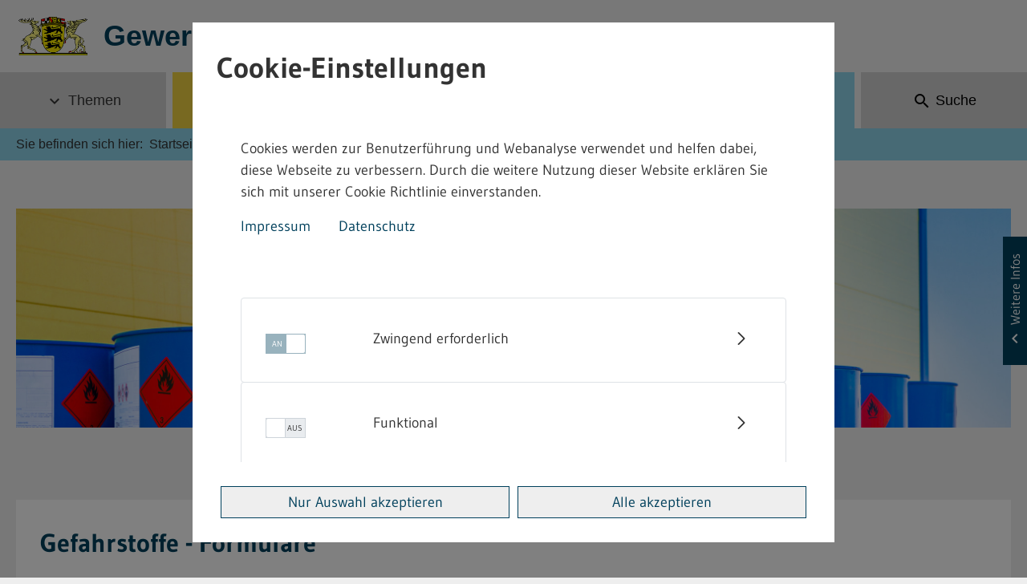

--- FILE ---
content_type: text/html;charset=UTF-8
request_url: https://gewerbeaufsicht.baden-wuerttemberg.de/de/gefahrstoffe-formulare
body_size: 104044
content:
<!DOCTYPE html> <!-- gaa-theme 1.0.0 Thu Oct 23 2025 14:12:55 GMT+0000 (UTC) --> <html class="ltr" dir="ltr" lang="de-DE"> <head> <title>Gefahrstoffe - Formulare - GAA Internet</title> <meta content="initial-scale=1.0, maximum-scale=1, width=device-width" name="viewport"/> <meta content="text/html; charset=UTF-8" http-equiv="content-type" /> <script data-senna-track="permanent" src="/combo?browserId=chrome&minifierType=js&languageId=de_DE&b=7307&t=1769223655004&/o/frontend-js-jquery-web/jquery/jquery.min.js&/o/frontend-js-jquery-web/jquery/init.js&/o/frontend-js-jquery-web/jquery/ajax.js&/o/frontend-js-jquery-web/jquery/bootstrap.bundle.min.js&/o/frontend-js-jquery-web/jquery/collapsible_search.js&/o/frontend-js-jquery-web/jquery/fm.js&/o/frontend-js-jquery-web/jquery/form.js&/o/frontend-js-jquery-web/jquery/popper.min.js&/o/frontend-js-jquery-web/jquery/side_navigation.js" type="text/javascript"></script> <link href="/o/gaa-ckeditor-config-contributor/css/listNoSymbols.css" rel="stylesheet"type = "text/css" /> <link data-senna-track="temporary" href="https://gewerbeaufsicht.baden-wuerttemberg.de/gefahrstoffe-formulare" rel="canonical" /> <link data-senna-track="temporary" href="https://gewerbeaufsicht.baden-wuerttemberg.de/en/gefahrstoffe-formulare" hreflang="en-US" rel="alternate" /> <link data-senna-track="temporary" href="https://gewerbeaufsicht.baden-wuerttemberg.de/gefahrstoffe-formulare" hreflang="de-DE" rel="alternate" /> <link data-senna-track="temporary" href="https://gewerbeaufsicht.baden-wuerttemberg.de/gefahrstoffe-formulare" hreflang="x-default" rel="alternate" /> <meta property="og:locale" content="de_DE"> <meta property="og:locale:alternate" content="en_US"> <meta property="og:locale:alternate" content="de_DE"> <meta property="og:site_name" content="GAA Internet"> <meta property="og:title" content="Gefahrstoffe - Formulare - GAA Internet"> <meta property="og:type" content="website"> <meta property="og:url" content="https://gewerbeaufsicht.baden-wuerttemberg.de/gefahrstoffe-formulare"> <link href="https://gewerbeaufsicht.baden-wuerttemberg.de/o/gaa-theme/images/favicon.ico" rel="icon" /> <link class="lfr-css-file" data-senna-track="temporary" href="https://gewerbeaufsicht.baden-wuerttemberg.de/o/gaa-theme/css/clay.css?browserId=chrome&amp;themeId=gaatheme_WAR_gaatheme&amp;minifierType=css&amp;languageId=de_DE&amp;b=7307&amp;t=1769223700000" id="liferayAUICSS" rel="stylesheet" type="text/css" /> <link data-senna-track="temporary" href="/o/frontend-css-web/main.css?browserId=chrome&amp;themeId=gaatheme_WAR_gaatheme&amp;minifierType=css&amp;languageId=de_DE&amp;b=7307&amp;t=1769223587672" id="liferayPortalCSS" rel="stylesheet" type="text/css" /> <link data-senna-track="temporary" href="/combo?browserId=chrome&amp;minifierType=&amp;themeId=gaatheme_WAR_gaatheme&amp;languageId=de_DE&amp;b=7307&amp;com_liferay_journal_content_web_portlet_JournalContentPortlet_INSTANCE_xDu1mtTYKfke:%2Fcss%2Fmain.css&amp;com_liferay_product_navigation_product_menu_web_portlet_ProductMenuPortlet:%2Fcss%2Fmain.css&amp;de_xdot_liferay_cookienoticeportlet_web_CookieNoticePortlet:%2Fcss%2Fmain.css&amp;t=1769223700000" id="887fd4c5" rel="stylesheet" type="text/css" /> <script data-senna-track="temporary" type="text/javascript">var Liferay=Liferay||{};
Liferay.Browser={acceptsGzip:function(){return true},getMajorVersion:function(){return 131},getRevision:function(){return"537.36"},getVersion:function(){return"131.0"},isAir:function(){return false},isChrome:function(){return true},isEdge:function(){return false},isFirefox:function(){return false},isGecko:function(){return true},isIe:function(){return false},isIphone:function(){return false},isLinux:function(){return false},isMac:function(){return true},isMobile:function(){return false},isMozilla:function(){return false},
isOpera:function(){return false},isRtf:function(){return true},isSafari:function(){return true},isSun:function(){return false},isWebKit:function(){return true},isWindows:function(){return false}};Liferay.Data=Liferay.Data||{};Liferay.Data.ICONS_INLINE_SVG=true;Liferay.Data.NAV_SELECTOR="#navigation";Liferay.Data.NAV_SELECTOR_MOBILE="#navigationCollapse";Liferay.Data.isCustomizationView=function(){return false};Liferay.Data.notices=[];
Liferay.PortletKeys={DOCUMENT_LIBRARY:"com_liferay_document_library_web_portlet_DLPortlet",DYNAMIC_DATA_MAPPING:"com_liferay_dynamic_data_mapping_web_portlet_DDMPortlet",ITEM_SELECTOR:"com_liferay_item_selector_web_portlet_ItemSelectorPortlet"};Liferay.PropsValues={JAVASCRIPT_SINGLE_PAGE_APPLICATION_TIMEOUT:0,NTLM_AUTH_ENABLED:false,UPLOAD_SERVLET_REQUEST_IMPL_MAX_SIZE:104857600};
Liferay.ThemeDisplay={getLayoutId:function(){return"66"},getLayoutRelativeControlPanelURL:function(){return"/de/group/guest/~/control_panel/manage"},getLayoutRelativeURL:function(){return"/de/gefahrstoffe-formulare"},getLayoutURL:function(){return"https://gewerbeaufsicht.baden-wuerttemberg.de/de/gefahrstoffe-formulare"},getParentLayoutId:function(){return"5"},isControlPanel:function(){return false},isPrivateLayout:function(){return"false"},isVirtualLayout:function(){return false},getBCP47LanguageId:function(){return"de-DE"},
getCanonicalURL:function(){return"https://gewerbeaufsicht.baden-wuerttemberg.de/gefahrstoffe-formulare"},getCDNBaseURL:function(){return"https://gewerbeaufsicht.baden-wuerttemberg.de"},getCDNDynamicResourcesHost:function(){return""},getCDNHost:function(){return""},getCompanyGroupId:function(){return"20123"},getCompanyId:function(){return"20097"},getDefaultLanguageId:function(){return"de_DE"},getDoAsUserIdEncoded:function(){return""},getLanguageId:function(){return"de_DE"},getParentGroupId:function(){return"20121"},
getPathContext:function(){return""},getPathImage:function(){return"/image"},getPathJavaScript:function(){return"/o/frontend-js-web"},getPathMain:function(){return"/de/c"},getPathThemeImages:function(){return"https://gewerbeaufsicht.baden-wuerttemberg.de/o/gaa-theme/images"},getPathThemeRoot:function(){return"/o/gaa-theme"},getPlid:function(){return"73"},getPortalURL:function(){return"https://gewerbeaufsicht.baden-wuerttemberg.de"},getScopeGroupId:function(){return"20121"},getScopeGroupIdOrLiveGroupId:function(){return"20121"},
getSessionId:function(){return""},getSiteAdminURL:function(){return"https://gewerbeaufsicht.baden-wuerttemberg.de/group/guest/~/control_panel/manage?p_p_lifecycle\x3d0\x26p_p_state\x3dmaximized\x26p_p_mode\x3dview"},getSiteGroupId:function(){return"20121"},getURLControlPanel:function(){return"/de/group/control_panel?refererPlid\x3d73"},getURLHome:function(){return"https://gewerbeaufsicht.baden-wuerttemberg.de/web/guest"},getUserEmailAddress:function(){return""},getUserId:function(){return"20102"},
getUserName:function(){return""},isAddSessionIdToURL:function(){return false},isImpersonated:function(){return false},isSignedIn:function(){return false},isStateExclusive:function(){return false},isStateMaximized:function(){return false},isStatePopUp:function(){return false}};var themeDisplay=Liferay.ThemeDisplay;
Liferay.AUI={getAvailableLangPath:function(){return"available_languages.jsp?browserId\x3dchrome\x26themeId\x3dgaatheme_WAR_gaatheme\x26colorSchemeId\x3dcategory-formulare\x26minifierType\x3djs\x26languageId\x3dde_DE\x26b\x3d7307\x26t\x3d1769223587575"},getCombine:function(){return true},getComboPath:function(){return"/combo/?browserId\x3dchrome\x26minifierType\x3d\x26languageId\x3dde_DE\x26b\x3d7307\x26t\x3d1769223588870\x26"},getDateFormat:function(){return"%d.%m.%Y"},getEditorCKEditorPath:function(){return"/o/frontend-editor-ckeditor-web"},
getFilter:function(){var filter="raw";filter="min";return filter},getFilterConfig:function(){var instance=this;var filterConfig=null;if(!instance.getCombine())filterConfig={replaceStr:".js"+instance.getStaticResourceURLParams(),searchExp:"\\.js$"};return filterConfig},getJavaScriptRootPath:function(){return"/o/frontend-js-web"},getLangPath:function(){return"aui_lang.jsp?browserId\x3dchrome\x26themeId\x3dgaatheme_WAR_gaatheme\x26colorSchemeId\x3dcategory-formulare\x26minifierType\x3djs\x26languageId\x3dde_DE\x26b\x3d7307\x26t\x3d1769223588870"},
getPortletRootPath:function(){return"/html/portlet"},getStaticResourceURLParams:function(){return"?browserId\x3dchrome\x26minifierType\x3d\x26languageId\x3dde_DE\x26b\x3d7307\x26t\x3d1769223588870"}};Liferay.authToken="K74nZUPp";Liferay.currentURL="/de/gefahrstoffe-formulare";Liferay.currentURLEncoded="%2Fde%2Fgefahrstoffe-formulare";</script> <script src="/o/js_loader_config?t=1769223654989" type="text/javascript"></script> <script data-senna-track="permanent" src="/combo?browserId=chrome&minifierType=js&languageId=de_DE&b=7307&t=1769223588870&/o/frontend-js-aui-web/aui/aui/aui.js&/o/frontend-js-aui-web/liferay/modules.js&/o/frontend-js-aui-web/liferay/aui_sandbox.js&/o/frontend-js-aui-web/aui/attribute-base/attribute-base.js&/o/frontend-js-aui-web/aui/attribute-complex/attribute-complex.js&/o/frontend-js-aui-web/aui/attribute-core/attribute-core.js&/o/frontend-js-aui-web/aui/attribute-observable/attribute-observable.js&/o/frontend-js-aui-web/aui/attribute-extras/attribute-extras.js&/o/frontend-js-aui-web/aui/event-custom-base/event-custom-base.js&/o/frontend-js-aui-web/aui/event-custom-complex/event-custom-complex.js&/o/frontend-js-aui-web/aui/oop/oop.js&/o/frontend-js-aui-web/aui/aui-base-lang/aui-base-lang.js&/o/frontend-js-aui-web/liferay/dependency.js&/o/frontend-js-aui-web/liferay/util.js&/o/frontend-js-web/loader/config.js&/o/frontend-js-web/loader/loader.js&/o/frontend-js-web/liferay/dom_task_runner.js&/o/frontend-js-web/liferay/events.js&/o/frontend-js-web/liferay/lazy_load.js&/o/frontend-js-web/liferay/liferay.js&/o/frontend-js-web/liferay/global.bundle.js&/o/frontend-js-web/liferay/portlet.js&/o/frontend-js-web/liferay/workflow.js" type="text/javascript"></script> <script data-senna-track="temporary" src="/o/js_bundle_config?t=1769223700576" type="text/javascript"></script> <script data-senna-track="temporary" type="text/javascript"></script> <!-- Matomo --> <script>var _paq=window._paq=window._paq||[];_paq.push(["disableCookies"]);_paq.push(["trackPageView"]);_paq.push(["enableLinkTracking"]);(function(){var u="//webstatistik.landbw.de/";_paq.push(["setTrackerUrl",u+"matomo.php"]);_paq.push(["setSiteId","737"]);var d=document,g=d.createElement("script"),s=d.getElementsByTagName("script")[0];g.async=true;g.src=u+"matomo.js";s.parentNode.insertBefore(g,s)})();</script> <!-- End Matomo Code --> <link class="lfr-css-file" data-senna-track="temporary" href="https://gewerbeaufsicht.baden-wuerttemberg.de/o/gaa-theme/css/main.css?browserId=chrome&amp;themeId=gaatheme_WAR_gaatheme&amp;minifierType=css&amp;languageId=de_DE&amp;b=7307&amp;t=1769223700000" id="liferayThemeCSS" rel="stylesheet" type="text/css" /> <style data-senna-track="temporary" type="text/css"></style> <style data-senna-track="temporary" type="text/css"></style> <script type="text/javascript">Liferay.SPA=Liferay.SPA||{};Liferay.SPA.cacheExpirationTime=-1;Liferay.SPA.clearScreensCache=false;Liferay.SPA.debugEnabled=false;Liferay.SPA.excludedPaths=["/c/document_library","/documents","/image"];Liferay.SPA.loginRedirect="";Liferay.SPA.navigationExceptionSelectors=':not([target\x3d"_blank"]):not([data-senna-off]):not([data-resource-href]):not([data-cke-saved-href]):not([data-cke-saved-href])';Liferay.SPA.requestTimeout=0;
Liferay.SPA.userNotification={message:"Dieser Vorgang dauert l\u00e4nger als erwartet.",timeout:3E4,title:"Hoppla"};</script><script type="text/javascript">Liferay.Loader.require("frontend-js-spa-web@4.0.32/liferay/init.es",function(frontendJsSpaWeb4032LiferayInitEs){try{(function(){var frontendJsSpaWebLiferayInitEs=frontendJsSpaWeb4032LiferayInitEs;frontendJsSpaWebLiferayInitEs.default.init(function(app){app.setPortletsBlacklist({"com_liferay_site_navigation_directory_web_portlet_SitesDirectoryPortlet":true,"com_liferay_nested_portlets_web_portlet_NestedPortletsPortlet":true,"com_liferay_login_web_portlet_LoginPortlet":true,"com_liferay_login_web_portlet_FastLoginPortlet":true});
app.setValidStatusCodes([221,490,494,499,491,492,493,495,220])})})()}catch(err){console.error(err)}});</script> <script data-senna-track="temporary" type="text/javascript">if(window.Analytics)window._com_liferay_document_library_analytics_isViewFileEntry=false;</script> <script type="text/javascript">Liferay.on("ddmFieldBlur",function(event){if(window.Analytics)Analytics.send("fieldBlurred","Form",{fieldName:event.fieldName,focusDuration:event.focusDuration,formId:event.formId,page:event.page})});Liferay.on("ddmFieldFocus",function(event){if(window.Analytics)Analytics.send("fieldFocused","Form",{fieldName:event.fieldName,formId:event.formId,page:event.page})});
Liferay.on("ddmFormPageShow",function(event){if(window.Analytics)Analytics.send("pageViewed","Form",{formId:event.formId,page:event.page,title:event.title})});Liferay.on("ddmFormSubmit",function(event){if(window.Analytics)Analytics.send("formSubmitted","Form",{formId:event.formId})});Liferay.on("ddmFormView",function(event){if(window.Analytics)Analytics.send("formViewed","Form",{formId:event.formId,title:event.title})});</script> </head> <body class="chrome controls-visible color-scheme-6 yui3-skin-sam guest-site signed-out public-page site page-normal resort-category-5 sidebar-opened"> <div class="copyright-popup" id="copyright-popup"></div> <nav aria-label="Schnell-Links" class="quick-access-nav" id="rjys_quickAccessNav"> <h1 class="hide-accessible">Navigation</h1> <ul> <li><a href="#main-content">Zum Inhalt springen</a></li> </ul> </nav> <div class="closed d-print-none lfr-product-menu-panel sidenav-fixed sidenav-menu-slider" id="_com_liferay_product_navigation_product_menu_web_portlet_ProductMenuPortlet_sidenavSliderId"><div class="product-menu sidebar sidenav-menu"> <div class="portlet-boundary portlet-boundary_com_liferay_product_navigation_product_menu_web_portlet_ProductMenuPortlet_ portlet-static portlet-static-end decorate " id="p_p_id_com_liferay_product_navigation_product_menu_web_portlet_ProductMenuPortlet_"> <span id="p_com_liferay_product_navigation_product_menu_web_portlet_ProductMenuPortlet"></span> <div class="lfr-product-menu-sidebar " id="productMenuSidebar"> <div class="sidebar-header"> <h1 class="sr-only">Produkt-Administrationsmenü</h1> <div class="autofit-row"> <div class="autofit-col autofit-col-expand"> <a href="https://gewerbeaufsicht.baden-wuerttemberg.de"> <span class="company-details text-truncate"> <img alt="" class="company-logo" src="/image/company_logo?img_id=0&t=1769223755799" /> <span class="company-name">GAA Internet</span> </span> </a> </div> <div class="autofit-col"> <a href="javascript:;" class="d-inline-block d-md-none icon-monospaced sidenav-close" id="_com_liferay_product_navigation_product_menu_web_portlet_ProductMenuPortlet_qfkd____" ><svg aria-hidden="true" class="lexicon-icon lexicon-icon-times" focusable="false" ><use href="https://gewerbeaufsicht.baden-wuerttemberg.de/o/gaa-theme/images/clay/icons.svg#times"></use></svg></a> </div> </div> </div> <div class="sidebar-body"> </div> </div> </div> </div></div> <div class="" id="wrapper"> <header id="banner" role="banner"> <div class="container"> <div class="logo-line row"> <div id="logo-portal" class="col"> <a href="/" class="logo-link" title="Zur Startseite"> <img src="https://gewerbeaufsicht.baden-wuerttemberg.de/o/gaa-theme/images/landeswappen.png" alt="Landeswappen" class="landeswappen" height="30"/> <span class="logo-text">Gewerbeaufsicht <span class="hidden-mobile">Baden-Württemberg</span></span> </a> </div> </div> </div> <section id="heading"> <div class="heading nav-line"> <nav class="navbar navbar-expand-xl"> <h1 class="hide-accessible">Navigation</h1> <div class="hidden-desktop btn-group-mobile"> <button class="navbar-toggler btn btn-default" type="button" data-toggle="collapse" data-target="#navigation" aria-expanded="false" aria-label="Menü"> <span class="material-icons-outlined" aria-hidden="true"> menu </span> <span class="btn-title">Menu</span> </button> <button class="search-toggler btn btn-default" role="button" data-toggle="collapse" data-target="#search-header-form" aria-expanded="false" aria-controls="search-header-form"> <span class="material-icons-outlined" aria-hidden="true" > search </span> <span>Suche</span> </button> </div> <div class="collapse navbar-collapse" id="navigation" data-parent="#heading"> <ul class="navbar-nav nav-justified"> <li class="nav-item dropdown" id="layout_141"> <button class="nav-link dropdown-toggle menu-item nav-menu-btn" aria-haspopup="true" aria-expanded="false" aria-controls="submenu-0" data-toggle="dropdown" id="dropdown-0" > <span class="arrow-icon-desktop dd-indicator material-icons-outlined" aria-hidden="true">expand_more</span> Themen </button> <div id="submenu-0" class="dropdown-menu dropdown-submenu"> <ul class="child-menu" role="menu" aria-labelledby="dropdown-0"> <li class="w-100"> <a href="https://gewerbeaufsicht.baden-wuerttemberg.de/de/themen" class="nav-menu-btn submenu-btn c-pl-0 c-mb-3 c-mb-xl-0 d-flex align-items-center" > <span class="dd-indicator material-icons-outlined c-mt-1" aria-hidden="true" > chevron_right </span> <span class="c-mb-0 h1 dropdown-title">Themen</span> </a> </li> <li class="child-dropdown-item"> <span class="nav-item-headline">Arbeitsschutz</span> <ul class="dropdown-menu--lvl-2"> <li class="nav-item" id="layout_7"> <a aria-labelledby="layout_7" role="menuitem" href="https://gewerbeaufsicht.baden-wuerttemberg.de/de/arbeitsschutzrecht" class="nav-menu-btn submenu-btn d-flex" > <span class="dd-indicator material-icons-outlined" aria-hidden="true" > chevron_right </span> <span>Arbeitsschutzorganisation</span> </a> </li> <li class="nav-item" id="layout_13"> <a aria-labelledby="layout_13" role="menuitem" href="https://gewerbeaufsicht.baden-wuerttemberg.de/de/arbeitsst%C3%A4tten" class="nav-menu-btn submenu-btn d-flex" > <span class="dd-indicator material-icons-outlined" aria-hidden="true" > chevron_right </span> <span>Arbeitsstätten</span> </a> </li> <li class="nav-item" id="layout_14"> <a aria-labelledby="layout_14" role="menuitem" href="https://gewerbeaufsicht.baden-wuerttemberg.de/de/arbeitszeit" class="nav-menu-btn submenu-btn d-flex" > <span class="dd-indicator material-icons-outlined" aria-hidden="true" > chevron_right </span> <span>Arbeitszeit</span> </a> </li> <li class="nav-item" id="layout_15"> <a aria-labelledby="layout_15" role="menuitem" href="https://gewerbeaufsicht.baden-wuerttemberg.de/de/baustellensicherheit" class="nav-menu-btn submenu-btn d-flex" > <span class="dd-indicator material-icons-outlined" aria-hidden="true" > chevron_right </span> <span>Baustellensicherheit</span> </a> </li> <li class="nav-item" id="layout_44"> <a aria-labelledby="layout_44" role="menuitem" href="https://gewerbeaufsicht.baden-wuerttemberg.de/de/biologische-arbeitsstoffe" class="nav-menu-btn submenu-btn d-flex" > <span class="dd-indicator material-icons-outlined" aria-hidden="true" > chevron_right </span> <span>Biologische Arbeitsstoffe</span> </a> </li> <li class="nav-item" id="layout_45"> <a aria-labelledby="layout_45" role="menuitem" href="https://gewerbeaufsicht.baden-wuerttemberg.de/de/betriebssicherheit" class="nav-menu-btn submenu-btn d-flex" > <span class="dd-indicator material-icons-outlined" aria-hidden="true" > chevron_right </span> <span>Betriebssicherheit</span> </a> </li> <li class="nav-item" id="layout_46"> <a aria-labelledby="layout_46" role="menuitem" href="https://gewerbeaufsicht.baden-wuerttemberg.de/de/fahrpersonal" class="nav-menu-btn submenu-btn d-flex" > <span class="dd-indicator material-icons-outlined" aria-hidden="true" > chevron_right </span> <span>Fahrpersonal</span> </a> </li> <li class="nav-item" id="layout_47"> <a aria-labelledby="layout_47" role="menuitem" href="https://gewerbeaufsicht.baden-wuerttemberg.de/de/gefahrgut" class="nav-menu-btn submenu-btn d-flex" > <span class="dd-indicator material-icons-outlined" aria-hidden="true" > chevron_right </span> <span>Gefahrgut</span> </a> </li> <li class="nav-item" id="layout_140"> <a aria-labelledby="layout_140" role="menuitem" href="https://gewerbeaufsicht.baden-wuerttemberg.de/de/gefahrstoffe1" class="nav-menu-btn submenu-btn d-flex" > <span class="dd-indicator material-icons-outlined" aria-hidden="true" > chevron_right </span> <span>Gefahrstoffe</span> </a> </li> <li class="nav-item" id="layout_48"> <a aria-labelledby="layout_48" role="menuitem" href="https://gewerbeaufsicht.baden-wuerttemberg.de/de/gemeinsame-deutsche-arbeitsschutzstrategie-gda-" class="nav-menu-btn submenu-btn d-flex" > <span class="dd-indicator material-icons-outlined" aria-hidden="true" > chevron_right </span> <span>Gemeinsame Deutsche Arbeitsschutzstrategie (GDA)</span> </a> </li> <li class="nav-item" id="layout_49"> <a aria-labelledby="layout_49" role="menuitem" href="https://gewerbeaufsicht.baden-wuerttemberg.de/de/heben-und-bewegen-von-lasten" class="nav-menu-btn submenu-btn d-flex" > <span class="dd-indicator material-icons-outlined" aria-hidden="true" > chevron_right </span> <span>Heben und Bewegen von Lasten</span> </a> </li> <li class="nav-item" id="layout_50"> <a aria-labelledby="layout_50" role="menuitem" href="https://gewerbeaufsicht.baden-wuerttemberg.de/de/heimarbeiter" class="nav-menu-btn submenu-btn d-flex" > <span class="dd-indicator material-icons-outlined" aria-hidden="true" > chevron_right </span> <span>Heimarbeiter</span> </a> </li> <li class="nav-item" id="layout_51"> <a aria-labelledby="layout_51" role="menuitem" href="https://gewerbeaufsicht.baden-wuerttemberg.de/de/jugendarbeitsschutz1" class="nav-menu-btn submenu-btn d-flex" > <span class="dd-indicator material-icons-outlined" aria-hidden="true" > chevron_right </span> <span>Jugendarbeitsschutzrecht</span> </a> </li> <li class="nav-item" id="layout_52"> <a aria-labelledby="layout_52" role="menuitem" href="https://gewerbeaufsicht.baden-wuerttemberg.de/de/l%C3%A4rm-und-vibrationsschutz" class="nav-menu-btn submenu-btn d-flex" > <span class="dd-indicator material-icons-outlined" aria-hidden="true" > chevron_right </span> <span>Lärm- und Vibrationsschutz</span> </a> </li> <li class="nav-item" id="layout_53"> <a aria-labelledby="layout_53" role="menuitem" href="https://gewerbeaufsicht.baden-wuerttemberg.de/de/mutterschutz" class="nav-menu-btn submenu-btn d-flex" > <span class="dd-indicator material-icons-outlined" aria-hidden="true" > chevron_right </span> <span>Mutterschutz</span> </a> </li> <li class="nav-item" id="layout_54"> <a aria-labelledby="layout_54" role="menuitem" href="https://gewerbeaufsicht.baden-wuerttemberg.de/de/sprengstoffe" class="nav-menu-btn submenu-btn d-flex" > <span class="dd-indicator material-icons-outlined" aria-hidden="true" > chevron_right </span> <span>Sprengstoffe</span> </a> </li> <li class="nav-item" id="layout_55"> <a aria-labelledby="layout_55" role="menuitem" href="https://gewerbeaufsicht.baden-wuerttemberg.de/de/strahlenschutz" class="nav-menu-btn submenu-btn d-flex" > <span class="dd-indicator material-icons-outlined" aria-hidden="true" > chevron_right </span> <span>Strahlenschutz</span> </a> </li> </ul> </li> <li class="child-dropdown-item"> <span class="nav-item-headline">Umweltschutz</span> <ul class="dropdown-menu--lvl-2"> <li class="nav-item" id="layout_137"> <a aria-labelledby="layout_137" role="menuitem" href="https://gewerbeaufsicht.baden-wuerttemberg.de/de/immissionsschutz3" class="nav-menu-btn submenu-btn d-flex" > <span class="dd-indicator material-icons-outlined" aria-hidden="true" > chevron_right </span> <span>Immissionsschutz</span> </a> </li> <li class="nav-item" id="layout_138"> <a aria-labelledby="layout_138" role="menuitem" href="https://gewerbeaufsicht.baden-wuerttemberg.de/de/wasser1" class="nav-menu-btn submenu-btn d-flex" > <span class="dd-indicator material-icons-outlined" aria-hidden="true" > chevron_right </span> <span>Wasser</span> </a> </li> <li class="nav-item" id="layout_139"> <a aria-labelledby="layout_139" role="menuitem" href="https://gewerbeaufsicht.baden-wuerttemberg.de/de/abfall1" class="nav-menu-btn submenu-btn d-flex" > <span class="dd-indicator material-icons-outlined" aria-hidden="true" > chevron_right </span> <span>Abfall</span> </a> </li> </ul> </li> <li class="child-dropdown-item"> <span class="nav-item-headline">Themenportal</span> <ul class="dropdown-menu--lvl-2"> <li class="nav-item" id="layout_73"> <a aria-labelledby="layout_73" role="menuitem" href="https://gewerbeaufsicht.baden-wuerttemberg.de/de/themenportal-44.-bimschv" class="nav-menu-btn submenu-btn d-flex" > <span class="dd-indicator material-icons-outlined" aria-hidden="true" > chevron_right </span> <span>44. BImSchV</span> </a> </li> <li class="nav-item" id="layout_75"> <a aria-labelledby="layout_75" role="menuitem" href="https://gewerbeaufsicht.baden-wuerttemberg.de/de/themenportal-windenergie" class="nav-menu-btn submenu-btn d-flex" > <span class="dd-indicator material-icons-outlined" aria-hidden="true" > chevron_right </span> <span>Windenergie</span> </a> </li> </ul> </li> </ul> </div> </li> <li class="nav-item dropdown" id="layout_6"> <button class="nav-link dropdown-toggle menu-item nav-menu-btn" aria-haspopup="true" aria-expanded="false" aria-controls="submenu-1" data-toggle="dropdown" id="dropdown-1" > <span class="arrow-icon-desktop dd-indicator material-icons-outlined" aria-hidden="true">expand_more</span> Vorschriften </button> <div id="submenu-1" class="dropdown-menu dropdown-submenu"> <ul class="child-menu" role="menu" aria-labelledby="dropdown-1"> <li class="w-100"> <a href="https://gewerbeaufsicht.baden-wuerttemberg.de/de/vorschriften" class="nav-menu-btn submenu-btn c-pl-0 c-mb-3 c-mb-xl-0 d-flex align-items-center" > <span class="dd-indicator material-icons-outlined c-mt-1" aria-hidden="true" > chevron_right </span> <span class="c-mb-0 h1 dropdown-title">Vorschriften</span> </a> </li> <li class="child-dropdown-item" id="layout_23"> <a aria-labelledby="layout_23" href="https://gewerbeaufsicht.baden-wuerttemberg.de/de/abfallrecht-vorschriften" role="menuitem" class="nav-menu-btn submenu-btn d-flex"> <span class="dd-indicator material-icons-outlined c-mt-0" aria-hidden="true" > chevron_right </span> <span class="nav-item-title">Abfallrecht (AbfR)</span> </a> </li> <li class="child-dropdown-item" id="layout_24"> <a aria-labelledby="layout_24" href="https://gewerbeaufsicht.baden-wuerttemberg.de/de/arbeitsschutzrecht-vorschriften" role="menuitem" class="nav-menu-btn submenu-btn d-flex"> <span class="dd-indicator material-icons-outlined c-mt-0" aria-hidden="true" > chevron_right </span> <span class="nav-item-title">Arbeitsschutzrecht (ArbSch)</span> </a> </li> <li class="child-dropdown-item" id="layout_25"> <a aria-labelledby="layout_25" href="https://gewerbeaufsicht.baden-wuerttemberg.de/de/arbeitsstaettenrecht-vorschriften" role="menuitem" class="nav-menu-btn submenu-btn d-flex"> <span class="dd-indicator material-icons-outlined c-mt-0" aria-hidden="true" > chevron_right </span> <span class="nav-item-title">Arbeitsstättenrecht (ArbStätt)</span> </a> </li> <li class="child-dropdown-item" id="layout_26"> <a aria-labelledby="layout_26" href="https://gewerbeaufsicht.baden-wuerttemberg.de/de/arbeitszeitschutz-ladenoeffnung-vorschriften" role="menuitem" class="nav-menu-btn submenu-btn d-flex"> <span class="dd-indicator material-icons-outlined c-mt-0" aria-hidden="true" > chevron_right </span> <span class="nav-item-title">Arbeitszeitschutz, Ladenöffnung (ArbZ)</span> </a> </li> <li class="child-dropdown-item" id="layout_108"> <a aria-labelledby="layout_108" href="https://gewerbeaufsicht.baden-wuerttemberg.de/de/baurecht-vorschriften" role="menuitem" class="nav-menu-btn submenu-btn d-flex"> <span class="dd-indicator material-icons-outlined c-mt-0" aria-hidden="true" > chevron_right </span> <span class="nav-item-title">Baurecht (BauR)</span> </a> </li> <li class="child-dropdown-item" id="layout_61"> <a aria-labelledby="layout_61" href="https://gewerbeaufsicht.baden-wuerttemberg.de/de/betriebssicherheitsrecht-vorschriften" role="menuitem" class="nav-menu-btn submenu-btn d-flex"> <span class="dd-indicator material-icons-outlined c-mt-0" aria-hidden="true" > chevron_right </span> <span class="nav-item-title">Betriebssicherheitsrecht (BetrSich)</span> </a> </li> <li class="child-dropdown-item" id="layout_62"> <a aria-labelledby="layout_62" href="https://gewerbeaufsicht.baden-wuerttemberg.de/de/chemikalienrecht-vorschriften" role="menuitem" class="nav-menu-btn submenu-btn d-flex"> <span class="dd-indicator material-icons-outlined c-mt-0" aria-hidden="true" > chevron_right </span> <span class="nav-item-title">Chemikalienrecht (Chem)</span> </a> </li> <li class="child-dropdown-item" id="layout_63"> <a aria-labelledby="layout_63" href="https://gewerbeaufsicht.baden-wuerttemberg.de/de/fahrpersonalrecht-vorschriften" role="menuitem" class="nav-menu-btn submenu-btn d-flex"> <span class="dd-indicator material-icons-outlined c-mt-0" aria-hidden="true" > chevron_right </span> <span class="nav-item-title">Fahrpersonalrecht (FPers)</span> </a> </li> <li class="child-dropdown-item" id="layout_64"> <a aria-labelledby="layout_64" href="https://gewerbeaufsicht.baden-wuerttemberg.de/de/gefahrgutrecht-vorschriften" role="menuitem" class="nav-menu-btn submenu-btn d-flex"> <span class="dd-indicator material-icons-outlined c-mt-0" aria-hidden="true" > chevron_right </span> <span class="nav-item-title">Gefahrgutrecht (GefGü)</span> </a> </li> <li class="child-dropdown-item" id="layout_65"> <a aria-labelledby="layout_65" href="https://gewerbeaufsicht.baden-wuerttemberg.de/de/gewerbeaufsicht-vorschriften" role="menuitem" class="nav-menu-btn submenu-btn d-flex"> <span class="dd-indicator material-icons-outlined c-mt-0" aria-hidden="true" > chevron_right </span> <span class="nav-item-title">Gewerbeaufsicht (GewAuf)</span> </a> </li> <li class="child-dropdown-item" id="layout_70"> <a aria-labelledby="layout_70" href="https://gewerbeaufsicht.baden-wuerttemberg.de/de/heimarbeitsrecht-vorschriften" role="menuitem" class="nav-menu-btn submenu-btn d-flex"> <span class="dd-indicator material-icons-outlined c-mt-0" aria-hidden="true" > chevron_right </span> <span class="nav-item-title">Heimarbeitsrecht (HeimArb)</span> </a> </li> <li class="child-dropdown-item" id="layout_117"> <a aria-labelledby="layout_117" href="https://gewerbeaufsicht.baden-wuerttemberg.de/de/immissionsschutzrecht-vorschriften" role="menuitem" class="nav-menu-btn submenu-btn d-flex"> <span class="dd-indicator material-icons-outlined c-mt-0" aria-hidden="true" > chevron_right </span> <span class="nav-item-title">Immissionsschutzrecht (Im)</span> </a> </li> <li class="child-dropdown-item" id="layout_71"> <a aria-labelledby="layout_71" href="https://gewerbeaufsicht.baden-wuerttemberg.de/de/jugendarbeitsschutzrecht-vorschriften" role="menuitem" class="nav-menu-btn submenu-btn d-flex"> <span class="dd-indicator material-icons-outlined c-mt-0" aria-hidden="true" > chevron_right </span> <span class="nav-item-title">Jugendarbeitsschutzrecht (JArbSch)</span> </a> </li> <li class="child-dropdown-item" id="layout_76"> <a aria-labelledby="layout_76" href="https://gewerbeaufsicht.baden-wuerttemberg.de/de/medizinprodukte-vorschriften" role="menuitem" class="nav-menu-btn submenu-btn d-flex"> <span class="dd-indicator material-icons-outlined c-mt-0" aria-hidden="true" > chevron_right </span> <span class="nav-item-title">Medizinprodukte (MPG)</span> </a> </li> <li class="child-dropdown-item" id="layout_77"> <a aria-labelledby="layout_77" href="https://gewerbeaufsicht.baden-wuerttemberg.de/de/mutterschutzrecht-vorschriften" role="menuitem" class="nav-menu-btn submenu-btn d-flex"> <span class="dd-indicator material-icons-outlined c-mt-0" aria-hidden="true" > chevron_right </span> <span class="nav-item-title">Mutterschutzrecht (MuSch)</span> </a> </li> <li class="child-dropdown-item" id="layout_78"> <a aria-labelledby="layout_78" href="https://gewerbeaufsicht.baden-wuerttemberg.de/de/produktorientierter-immissionsschutz-vorschriften" role="menuitem" class="nav-menu-btn submenu-btn d-flex"> <span class="dd-indicator material-icons-outlined c-mt-0" aria-hidden="true" > chevron_right </span> <span class="nav-item-title">Produktorientierter Immissionsschutz (ProdIm)</span> </a> </li> <li class="child-dropdown-item" id="layout_79"> <a aria-labelledby="layout_79" href="https://gewerbeaufsicht.baden-wuerttemberg.de/de/produktorientierter-umweltschutz-vorschriften" role="menuitem" class="nav-menu-btn submenu-btn d-flex"> <span class="dd-indicator material-icons-outlined c-mt-0" aria-hidden="true" > chevron_right </span> <span class="nav-item-title">Produktorientierter Umweltschutz (ProdUmSch)</span> </a> </li> <li class="child-dropdown-item" id="layout_80"> <a aria-labelledby="layout_80" href="https://gewerbeaufsicht.baden-wuerttemberg.de/de/produktsicherheitsrecht-vorschriften" role="menuitem" class="nav-menu-btn submenu-btn d-flex"> <span class="dd-indicator material-icons-outlined c-mt-0" aria-hidden="true" > chevron_right </span> <span class="nav-item-title">Produktsicherheitsrecht (ProdSich)</span> </a> </li> <li class="child-dropdown-item" id="layout_81"> <a aria-labelledby="layout_81" href="https://gewerbeaufsicht.baden-wuerttemberg.de/de/sprengstoffrecht-vorschriften" role="menuitem" class="nav-menu-btn submenu-btn d-flex"> <span class="dd-indicator material-icons-outlined c-mt-0" aria-hidden="true" > chevron_right </span> <span class="nav-item-title">Sprengstoffrecht (Spreng)</span> </a> </li> <li class="child-dropdown-item" id="layout_82"> <a aria-labelledby="layout_82" href="https://gewerbeaufsicht.baden-wuerttemberg.de/de/strahlenschutzrecht-vorschriften" role="menuitem" class="nav-menu-btn submenu-btn d-flex"> <span class="dd-indicator material-icons-outlined c-mt-0" aria-hidden="true" > chevron_right </span> <span class="nav-item-title">Strahlenschutzrecht (Str)</span> </a> </li> <li class="child-dropdown-item" id="layout_83"> <a aria-labelledby="layout_83" href="https://gewerbeaufsicht.baden-wuerttemberg.de/de/umweltrecht-vorschriften" role="menuitem" class="nav-menu-btn submenu-btn d-flex"> <span class="dd-indicator material-icons-outlined c-mt-0" aria-hidden="true" > chevron_right </span> <span class="nav-item-title">Umweltrecht (UmweltR)</span> </a> </li> <li class="child-dropdown-item" id="layout_84"> <a aria-labelledby="layout_84" href="https://gewerbeaufsicht.baden-wuerttemberg.de/de/verwaltungsrecht-vorschriften" role="menuitem" class="nav-menu-btn submenu-btn d-flex"> <span class="dd-indicator material-icons-outlined c-mt-0" aria-hidden="true" > chevron_right </span> <span class="nav-item-title">Verwaltungsrecht (VerwR)</span> </a> </li> <li class="child-dropdown-item" id="layout_85"> <a aria-labelledby="layout_85" href="https://gewerbeaufsicht.baden-wuerttemberg.de/de/wasserrecht-vorschriften" role="menuitem" class="nav-menu-btn submenu-btn d-flex"> <span class="dd-indicator material-icons-outlined c-mt-0" aria-hidden="true" > chevron_right </span> <span class="nav-item-title">Wasserrecht (WassR)</span> </a> </li> <li class="child-dropdown-item" id="layout_87"> <a aria-labelledby="layout_87" href="https://gewerbeaufsicht.baden-wuerttemberg.de/de/wasserrecht-kommunal-vorschriften" role="menuitem" class="nav-menu-btn submenu-btn d-flex"> <span class="dd-indicator material-icons-outlined c-mt-0" aria-hidden="true" > chevron_right </span> <span class="nav-item-title">Wasserrecht kommunal (WassR-kom)</span> </a> </li> </ul> </div> </li> <li class="nav-item dropdown" id="layout_11"> <button class="nav-link dropdown-toggle menu-item nav-menu-btn" aria-haspopup="true" aria-expanded="false" aria-controls="submenu-2" data-toggle="dropdown" id="dropdown-2" > <span class="arrow-icon-desktop dd-indicator material-icons-outlined" aria-hidden="true">expand_more</span> Fachinformationen </button> <div id="submenu-2" class="dropdown-menu dropdown-submenu"> <ul class="child-menu" role="menu" aria-labelledby="dropdown-2"> <li class="w-100"> <a href="https://gewerbeaufsicht.baden-wuerttemberg.de/de/fachinformationen" class="nav-menu-btn submenu-btn c-pl-0 c-mb-3 c-mb-xl-0 d-flex align-items-center" > <span class="dd-indicator material-icons-outlined c-mt-1" aria-hidden="true" > chevron_right </span> <span class="c-mb-0 h1 dropdown-title">Fachinformationen</span> </a> </li> <li class="child-dropdown-item" id="layout_27"> <a aria-labelledby="layout_27" href="https://gewerbeaufsicht.baden-wuerttemberg.de/de/abfallrecht-fachinformationen" role="menuitem" class="nav-menu-btn submenu-btn d-flex"> <span class="dd-indicator material-icons-outlined c-mt-0" aria-hidden="true" > chevron_right </span> <span class="nav-item-title">Abfallrecht - Fachinformationen</span> </a> </li> <li class="child-dropdown-item" id="layout_28"> <a aria-labelledby="layout_28" href="https://gewerbeaufsicht.baden-wuerttemberg.de/de/arbeitsschutz-fachinformationen" role="menuitem" class="nav-menu-btn submenu-btn d-flex"> <span class="dd-indicator material-icons-outlined c-mt-0" aria-hidden="true" > chevron_right </span> <span class="nav-item-title">Arbeitsschutz - Fachinformationen</span> </a> </li> <li class="child-dropdown-item" id="layout_193"> <a aria-labelledby="layout_193" href="https://gewerbeaufsicht.baden-wuerttemberg.de/de/arbeitszeitrecht-fachinformationen" role="menuitem" class="nav-menu-btn submenu-btn d-flex"> <span class="dd-indicator material-icons-outlined c-mt-0" aria-hidden="true" > chevron_right </span> <span class="nav-item-title">Arbeitszeitrecht - Fachinformationen</span> </a> </li> <li class="child-dropdown-item" id="layout_30"> <a aria-labelledby="layout_30" href="https://gewerbeaufsicht.baden-wuerttemberg.de/de/baurecht-fachinformationen" role="menuitem" class="nav-menu-btn submenu-btn d-flex"> <span class="dd-indicator material-icons-outlined c-mt-0" aria-hidden="true" > chevron_right </span> <span class="nav-item-title">Baurecht - Fachinformationen</span> </a> </li> <li class="child-dropdown-item" id="layout_88"> <a aria-labelledby="layout_88" href="https://gewerbeaufsicht.baden-wuerttemberg.de/de/chemikalienrecht-fachinformationen" role="menuitem" class="nav-menu-btn submenu-btn d-flex"> <span class="dd-indicator material-icons-outlined c-mt-0" aria-hidden="true" > chevron_right </span> <span class="nav-item-title">Chemikalienrecht - Fachinformationen</span> </a> </li> <li class="child-dropdown-item" id="layout_89"> <a aria-labelledby="layout_89" href="https://gewerbeaufsicht.baden-wuerttemberg.de/de/heimarbeitsrecht-fachinformationen" role="menuitem" class="nav-menu-btn submenu-btn d-flex"> <span class="dd-indicator material-icons-outlined c-mt-0" aria-hidden="true" > chevron_right </span> <span class="nav-item-title">Heimarbeitsrecht - Fachinformationen</span> </a> </li> <li class="child-dropdown-item" id="layout_90"> <a aria-labelledby="layout_90" href="https://gewerbeaufsicht.baden-wuerttemberg.de/de/immissionsschutz-fachinformationen" role="menuitem" class="nav-menu-btn submenu-btn d-flex"> <span class="dd-indicator material-icons-outlined c-mt-0" aria-hidden="true" > chevron_right </span> <span class="nav-item-title">Immissionsschutz - Fachinformationen</span> </a> </li> <li class="child-dropdown-item" id="layout_91"> <a aria-labelledby="layout_91" href="https://gewerbeaufsicht.baden-wuerttemberg.de/de/jugendarbeitsschutz-fachinformationen" role="menuitem" class="nav-menu-btn submenu-btn d-flex"> <span class="dd-indicator material-icons-outlined c-mt-0" aria-hidden="true" > chevron_right </span> <span class="nav-item-title">Jugendarbeitsschutz - Fachinformationen</span> </a> </li> <li class="child-dropdown-item" id="layout_93"> <a aria-labelledby="layout_93" href="https://gewerbeaufsicht.baden-wuerttemberg.de/de/sprengstoffrecht-fachinformationen" role="menuitem" class="nav-menu-btn submenu-btn d-flex"> <span class="dd-indicator material-icons-outlined c-mt-0" aria-hidden="true" > chevron_right </span> <span class="nav-item-title">Sprengstoffrecht - Fachinformationen</span> </a> </li> <li class="child-dropdown-item" id="layout_95"> <a aria-labelledby="layout_95" href="https://gewerbeaufsicht.baden-wuerttemberg.de/de/wasserrecht-fachinformationen" role="menuitem" class="nav-menu-btn submenu-btn d-flex"> <span class="dd-indicator material-icons-outlined c-mt-0" aria-hidden="true" > chevron_right </span> <span class="nav-item-title">Wasserrecht - Fachinformationen</span> </a> </li> </ul> </div> </li> <li class="nav-item dropdown" id="layout_12"> <button class="nav-link dropdown-toggle menu-item nav-menu-btn" aria-haspopup="true" aria-expanded="false" aria-controls="submenu-3" data-toggle="dropdown" id="dropdown-3" > <span class="arrow-icon-desktop dd-indicator material-icons-outlined" aria-hidden="true">expand_more</span> Merkblätter </button> <div id="submenu-3" class="dropdown-menu dropdown-submenu"> <ul class="child-menu" role="menu" aria-labelledby="dropdown-3"> <li class="w-100"> <a href="https://gewerbeaufsicht.baden-wuerttemberg.de/de/merkbl%C3%A4tter" class="nav-menu-btn submenu-btn c-pl-0 c-mb-3 c-mb-xl-0 d-flex align-items-center" > <span class="dd-indicator material-icons-outlined c-mt-1" aria-hidden="true" > chevron_right </span> <span class="c-mb-0 h1 dropdown-title">Merkblätter</span> </a> </li> <li class="child-dropdown-item" id="layout_31"> <a aria-labelledby="layout_31" href="https://gewerbeaufsicht.baden-wuerttemberg.de/de/abfallrecht-merkblaetter" role="menuitem" class="nav-menu-btn submenu-btn d-flex"> <span class="dd-indicator material-icons-outlined c-mt-0" aria-hidden="true" > chevron_right </span> <span class="nav-item-title">Abfallrecht - Merkblätter</span> </a> </li> <li class="child-dropdown-item" id="layout_32"> <a aria-labelledby="layout_32" href="https://gewerbeaufsicht.baden-wuerttemberg.de/de/arbeitsschutz-merkblaetter" role="menuitem" class="nav-menu-btn submenu-btn d-flex"> <span class="dd-indicator material-icons-outlined c-mt-0" aria-hidden="true" > chevron_right </span> <span class="nav-item-title">Arbeitsschutz - Merkblätter</span> </a> </li> <li class="child-dropdown-item" id="layout_33"> <a aria-labelledby="layout_33" href="https://gewerbeaufsicht.baden-wuerttemberg.de/de/chemikalienrecht-merkblaetter" role="menuitem" class="nav-menu-btn submenu-btn d-flex"> <span class="dd-indicator material-icons-outlined c-mt-0" aria-hidden="true" > chevron_right </span> <span class="nav-item-title">Chemikalienrecht - Merkblätter</span> </a> </li> <li class="child-dropdown-item" id="layout_34"> <a aria-labelledby="layout_34" href="https://gewerbeaufsicht.baden-wuerttemberg.de/de/jugendarbeitsschutz-merkblaetter" role="menuitem" class="nav-menu-btn submenu-btn d-flex"> <span class="dd-indicator material-icons-outlined c-mt-0" aria-hidden="true" > chevron_right </span> <span class="nav-item-title">Jugendarbeitsschutz - Merkblätter</span> </a> </li> <li class="child-dropdown-item" id="layout_97"> <a aria-labelledby="layout_97" href="https://gewerbeaufsicht.baden-wuerttemberg.de/de/sprengstoffrecht-merkblaetter" role="menuitem" class="nav-menu-btn submenu-btn d-flex"> <span class="dd-indicator material-icons-outlined c-mt-0" aria-hidden="true" > chevron_right </span> <span class="nav-item-title">Sprengstoffrecht - Merkblätter</span> </a> </li> <li class="child-dropdown-item" id="layout_99"> <a aria-labelledby="layout_99" href="https://gewerbeaufsicht.baden-wuerttemberg.de/de/wasserrecht-merkblaetter" role="menuitem" class="nav-menu-btn submenu-btn d-flex"> <span class="dd-indicator material-icons-outlined c-mt-0" aria-hidden="true" > chevron_right </span> <span class="nav-item-title">Wasserrecht - Merkblätter</span> </a> </li> <li class="child-dropdown-item" id="layout_194"> <a aria-labelledby="layout_194" href="https://gewerbeaufsicht.baden-wuerttemberg.de/de/fahrpersonalrecht-merkblaetter" role="menuitem" class="nav-menu-btn submenu-btn d-flex"> <span class="dd-indicator material-icons-outlined c-mt-0" aria-hidden="true" > chevron_right </span> <span class="nav-item-title">Fahrpersonalrecht - Merkblätter</span> </a> </li> </ul> </div> </li> <li class="nav-item active dropdown" id="layout_5"> <button class="nav-link dropdown-toggle menu-item nav-menu-btn" aria-haspopup="true" aria-expanded="false" aria-controls="submenu-4" data-toggle="dropdown" id="dropdown-4" > <span class="arrow-icon-desktop dd-indicator material-icons-outlined" aria-hidden="true">expand_more</span> Formulare </button> <div id="submenu-4" class="dropdown-menu dropdown-submenu"> <ul class="child-menu" role="menu" aria-labelledby="dropdown-4"> <li class="w-100"> <a href="https://gewerbeaufsicht.baden-wuerttemberg.de/de/formulare" class="nav-menu-btn submenu-btn c-pl-0 c-mb-3 c-mb-xl-0 d-flex align-items-center" aria-current="page" > <span class="dd-indicator material-icons-outlined c-mt-1" aria-hidden="true" > chevron_right </span> <span class="c-mb-0 h1 dropdown-title">Formulare</span> </a> </li> <li class="child-dropdown-item" id="layout_35"> <a aria-labelledby="layout_35" href="https://gewerbeaufsicht.baden-wuerttemberg.de/de/abfallrecht-formulare" role="menuitem" class="nav-menu-btn submenu-btn d-flex"> <span class="dd-indicator material-icons-outlined c-mt-0" aria-hidden="true" > chevron_right </span> <span class="nav-item-title">Abfallrecht - Formulare</span> </a> </li> <li class="child-dropdown-item" id="layout_36"> <a aria-labelledby="layout_36" href="https://gewerbeaufsicht.baden-wuerttemberg.de/de/arbeitsschutz-formulare" role="menuitem" class="nav-menu-btn submenu-btn d-flex"> <span class="dd-indicator material-icons-outlined c-mt-0" aria-hidden="true" > chevron_right </span> <span class="nav-item-title">Arbeitsschutz - Formulare</span> </a> </li> <li class="child-dropdown-item" id="layout_100"> <a aria-labelledby="layout_100" href="https://gewerbeaufsicht.baden-wuerttemberg.de/de/arbeitszeitrecht-formulare" role="menuitem" class="nav-menu-btn submenu-btn d-flex"> <span class="dd-indicator material-icons-outlined c-mt-0" aria-hidden="true" > chevron_right </span> <span class="nav-item-title">Arbeitszeitrecht - Formulare</span> </a> </li> <li class="child-dropdown-item" id="layout_37"> <a aria-labelledby="layout_37" href="https://gewerbeaufsicht.baden-wuerttemberg.de/de/baurecht-formulare" role="menuitem" class="nav-menu-btn submenu-btn d-flex"> <span class="dd-indicator material-icons-outlined c-mt-0" aria-hidden="true" > chevron_right </span> <span class="nav-item-title">Baurecht - Formulare</span> </a> </li> <li class="child-dropdown-item" id="layout_38"> <a aria-labelledby="layout_38" href="https://gewerbeaufsicht.baden-wuerttemberg.de/de/chemikalienrecht-formulare" role="menuitem" class="nav-menu-btn submenu-btn d-flex"> <span class="dd-indicator material-icons-outlined c-mt-0" aria-hidden="true" > chevron_right </span> <span class="nav-item-title">Chemikalienrecht - Formulare</span> </a> </li> <li class="child-dropdown-item" id="layout_66"> <a aria-labelledby="layout_66" href="https://gewerbeaufsicht.baden-wuerttemberg.de/de/gefahrstoffe-formulare" role="menuitem" class="nav-menu-btn submenu-btn d-flex"> <span class="dd-indicator material-icons-outlined c-mt-0" aria-hidden="true" > chevron_right </span> <span class="nav-item-title">Gefahrstoffe - Formulare</span> </a> </li> <li class="child-dropdown-item" id="layout_101"> <a aria-labelledby="layout_101" href="https://gewerbeaufsicht.baden-wuerttemberg.de/de/immissionsschutz-formulare" role="menuitem" class="nav-menu-btn submenu-btn d-flex"> <span class="dd-indicator material-icons-outlined c-mt-0" aria-hidden="true" > chevron_right </span> <span class="nav-item-title">Immissionsschutz - Formulare</span> </a> </li> <li class="child-dropdown-item" id="layout_102"> <a aria-labelledby="layout_102" href="https://gewerbeaufsicht.baden-wuerttemberg.de/de/jugendarbeitsschutz-formulare" role="menuitem" class="nav-menu-btn submenu-btn d-flex"> <span class="dd-indicator material-icons-outlined c-mt-0" aria-hidden="true" > chevron_right </span> <span class="nav-item-title">Jugendarbeitsschutz - Formulare</span> </a> </li> <li class="child-dropdown-item" id="layout_104"> <a aria-labelledby="layout_104" href="https://gewerbeaufsicht.baden-wuerttemberg.de/de/nisv-formulare" role="menuitem" class="nav-menu-btn submenu-btn d-flex"> <span class="dd-indicator material-icons-outlined c-mt-0" aria-hidden="true" > chevron_right </span> <span class="nav-item-title">NiSV - Formulare</span> </a> </li> <li class="child-dropdown-item" id="layout_105"> <a aria-labelledby="layout_105" href="https://gewerbeaufsicht.baden-wuerttemberg.de/de/sprengstoffrecht-formulare" role="menuitem" class="nav-menu-btn submenu-btn d-flex"> <span class="dd-indicator material-icons-outlined c-mt-0" aria-hidden="true" > chevron_right </span> <span class="nav-item-title">Sprengstoffrecht - Formulare</span> </a> </li> <li class="child-dropdown-item" id="layout_107"> <a aria-labelledby="layout_107" href="https://gewerbeaufsicht.baden-wuerttemberg.de/de/wasserrecht-formulare" role="menuitem" class="nav-menu-btn submenu-btn d-flex"> <span class="dd-indicator material-icons-outlined c-mt-0" aria-hidden="true" > chevron_right </span> <span class="nav-item-title">Wasserrecht - Formulare</span> </a> </li> </ul> </div> </li> <li class="nav-item hidden-mobile hidden-tablet"> <button class="btn-search-toggle nav-menu-btn menu-item" role="button" data-toggle="collapse" data-target="#search-header-form" aria-expanded="false" aria-controls="search-header-form"><span class="material-icons-outlined" aria-hidden="true">search</span> <span>Suche</span></button> </li> </ul> </div> </nav> <form class="collapse form-inline heading-search-form" action="/suche" method="get" id="search-header-form" data-parent="#heading"> <input class="form-control" type="text" placeholder="Suche"
                       id="headingSearchInput"
                       name="q">

                <button class="btn btn-search btn-primary" type="submit" aria-label="Suche">
                    <span class="material-icons-outlined" aria-hidden="true">search</span>
                    <span class="hidden-mobile">Suche</span>
                </button>
                <a href="#search-header-form" class="btn btn-primary btn-search-toggle" role="button"
                   data-toggle="collapse" data-target="#search-header-form" aria-label="Suche schließen"
                   aria-expanded="true" aria-controls="search-header-form">
                    <span class="material-icons-outlined" aria-hidden="true">close</span>
                    <span class="hidden-mobile">Abbrechen</span></a>
            </form>
        </div>
    </section>
    <section>
<div id="breadcrumbs">
    







































	

	<div class="portlet-boundary portlet-boundary_com_liferay_site_navigation_breadcrumb_web_portlet_SiteNavigationBreadcrumbPortlet_  portlet-static portlet-static-end decorate portlet-breadcrumb " id="p_p_id_com_liferay_site_navigation_breadcrumb_web_portlet_SiteNavigationBreadcrumbPortlet_">
		<span id="p_com_liferay_site_navigation_breadcrumb_web_portlet_SiteNavigationBreadcrumbPortlet"></span>




	

	
		
			






































	
		

























































<!-- gaa-theme 1.0.0 Thu Oct 23 2025 14:12:55 GMT+0000 (UTC) -->






<section class="portlet" id="portlet_com_liferay_site_navigation_breadcrumb_web_portlet_SiteNavigationBreadcrumbPortlet">


	<div class="portlet-content">


		
			<div class=" portlet-content-container">
				


	<div class="portlet-body">



	
		
			
				
					



















































	

				

				
					
						


	

		































































<nav aria-label="Breadcrumb" id="_com_liferay_site_navigation_breadcrumb_web_portlet_SiteNavigationBreadcrumbPortlet_breadcrumbs-defaultScreen">
	

		

		    <div class="breadcrumb-container">
        <div class="breadcrumb" itemscope itemtype="http://schema.org/BreadcrumbList">
            <span>Sie befinden sich hier: &nbsp;</span>
            <div class="breadcrumb-item" itemscope itemprop="itemListElement" itemtype="http://schema.org/ListItem">
                <a href="https://gewerbeaufsicht.baden-wuerttemberg.de/" >
                    Startseite
                </a>
                <span itemprop="position" content="1"></span>
            </div>
                    <li class="breadcrumb-item" itemscope itemprop="itemListElement" itemtype="http://schema.org/ListItem">
                        <a href="https://gewerbeaufsicht.baden-wuerttemberg.de/de/formulare" class="generated " >
                            Formulare
                        </a>
                        <span itemprop="position" content="2"></span>
                    </li>
                    <li class="breadcrumb-item" itemscope itemprop="itemListElement" itemtype="http://schema.org/ListItem">
                        <a href="https://gewerbeaufsicht.baden-wuerttemberg.de/de/gefahrstoffe-formulare" class="generated active" aria-current="page" >
                            Gefahrstoffe - Formulare
                        </a>
                        <span itemprop="position" content="3"></span>
                    </li>
        </div>
    </div>

	
</nav>

	
	
					
				
			
		
	
	


	</div>

			</div>
		
	</div>
</section>
	

		
		







	</div>






</div>    </section>
</header>


    <section id="content" class="main-content-area ">

        <h1 class="hide-accessible">Gefahrstoffe - Formulare</h1>


































	

		




















	
	
		<style type="text/css">
			.master-layout-fragment .portlet-header {
				display: none;
			}
		</style>

		

		















































	
		
		
		
		
			
				

					<div class="sidebar-layout container" id="main-content" role="main">
    <div class="subpage-grid">
        <div class="subpage-main-content">
            <div class="portlet-layout row">
                <div class="col portlet-column portlet-column-only" id="column-1">
                    <div class="portlet-dropzone portlet-column-content portlet-column-content-only" id="layout-column_column-1">







































	

	<div class="portlet-boundary portlet-boundary_com_liferay_journal_content_web_portlet_JournalContentPortlet_  portlet-static portlet-static-end decorate portlet-journal-content " id="p_p_id_com_liferay_journal_content_web_portlet_JournalContentPortlet_INSTANCE_xDu1mtTYKfke_">
		<span id="p_com_liferay_journal_content_web_portlet_JournalContentPortlet_INSTANCE_xDu1mtTYKfke"></span>




	

	
		
			






































	
		

























































<!-- gaa-theme 1.0.0 Thu Oct 23 2025 14:12:55 GMT+0000 (UTC) -->






<section class="portlet" id="portlet_com_liferay_journal_content_web_portlet_JournalContentPortlet_INSTANCE_xDu1mtTYKfke">


	<div class="portlet-content">


		
			<div class=" portlet-content-container">
				


	<div class="portlet-body">



	
		
			
				
					



















































	

				

				
					
						


	

		
































	
	
		
			
			
				
					
					
					

						

						<div class="" data-fragments-editor-item-id="20132-138795" data-fragments-editor-item-type="fragments-editor-mapped-item" >
							

















<div class="journal-content-article " data-analytics-asset-id="138793" data-analytics-asset-title="Form - GefGü - Hero" data-analytics-asset-type="web-content">
	

	    <section class="teaser teaser--hero teaser-hero-margin">
            <div class="teaser-image">
    <img src="https://gewerbeaufsicht.baden-wuerttemberg.de/documents/20121/86131/Gefahrstoffe.jpg/80285c1c-320f-8665-0729-bd2d4132de4d?t=1654241667189" alt="" class="teaser-image__image" title="" /> </div> </section> </div> </div> </div> </div> </div> </section> </div> <div class="portlet-boundary portlet-boundary_com_liferay_journal_content_web_portlet_JournalContentPortlet_ portlet-static portlet-static-end decorate portlet-journal-content " id="p_p_id_com_liferay_journal_content_web_portlet_JournalContentPortlet_INSTANCE_LMgAJ67td3hM_"> <span id="p_com_liferay_journal_content_web_portlet_JournalContentPortlet_INSTANCE_LMgAJ67td3hM"></span> <!-- gaa-theme 1.0.0 Thu Oct 23 2025 14:12:55 GMT+0000 (UTC) --> <section class="portlet" id="portlet_com_liferay_journal_content_web_portlet_JournalContentPortlet_INSTANCE_LMgAJ67td3hM"> <div class="portlet-content"> <div class=" portlet-content-container"> <div class="portlet-body"> <div class="" data-fragments-editor-item-id="20132-88892" data-fragments-editor-item-type="fragments-editor-mapped-item" > <div class="journal-content-article " data-analytics-asset-id="88890" data-analytics-asset-title="Gefahrstoffe - Formulare" data-analytics-asset-type="web-content"> <div class="accordion-container white-bg"> <h2 class="headline">Gefahrstoffe - Formulare</h2> <p> Zur Zeit stehen Ihnen folgende Formulare zur Verfügung: </p> <div class="accordion " id="accordion-epvm_"> <div class="accordion-item"> <div class="accordion-header" id="heading-epvm__0"> <button class="btn-accordion" data-toggle="collapse" data-target="#ac-content-FormGefahrstoffe1-epvm_" aria-controls="ac-content-FormGefahrstoffe1-epvm_" aria-expanded="false"> <span class="material-icons-outlined">keyboard_arrow_down</span> Anzeige des beabsichtigten Umgangs mit Begasungsmitteln nach TRGS 512 </button> </div> <div id="ac-content-FormGefahrstoffe1-epvm_" class="collapse" aria-labelledby="headingOne" data-parent="#accordion-epvm_"> <div class="accordion-body"> <p>Gemäß Anhang I Nummer 4 der Gefahrstoffverordnung sind Sie verpflichtet, den Umgang mit Begasungmitteln rechtzeitig bei der zuständigen Behörde anzuzeigen.</p> <ul style="list-style-type: none;"> <li><a href="/documents/20121/88907/Mitteilung_ueber_beabsichtigte_Taetigkeiten_mit_Begasungsmitteln_nach_TRGS_512.docx" target="_blank">Mitteilung ueber beabsichtigte Taetigkeiten mit Begasungsmitteln nach TRGS 512 (DOCX) [DOCX; nicht barrierefrei]</a></li> </ul> </div> </div> </div> <div class="accordion-item"> <div class="accordion-header" id="heading-epvm__1"> <button class="btn-accordion" data-toggle="collapse" data-target="#ac-content-FormGefahrstoffe2-epvm_" aria-controls="ac-content-FormGefahrstoffe2-epvm_" aria-expanded="false"> <span class="material-icons-outlined">keyboard_arrow_down</span> Anzeige für Tätigkeiten mit asbesthaltigen Materialien </button> </div> <div id="ac-content-FormGefahrstoffe2-epvm_" class="collapse" aria-labelledby="headingOne" data-parent="#accordion-epvm_"> <div class="accordion-body"> <p>Gemäß § 11a Absatz 4 der Gefahrstoffverordnung sind Sie verpflichtet, Tätigkeiten mit Asbest spätestens eine Woche vor Beginn der Tätigkeiten bei der zuständigen Behörde anzuzeigen.</p> <p>Das BMAS hat mit der Bekanntmachung vom 20.08.2025 an die novellierte Gefahrstoffverordnung angepasste Musterformulare veröffentlicht:&nbsp;<br> für die Anzeige von Tätigkeiten mit Asbest gemäß TRGS 517 „Tätigkeiten mit potenziell asbesthaltigen mineralischen Rohstoffen und daraus hergestellten Gemischen und Erzeugnissen" und&nbsp;für die Anzeige von Tätigkeiten mit Asbest gemäß TRGS 519 „Asbest: Abbruch-, Sanierungs- oder Instandhaltungsarbeiten".&nbsp;<br> Zudem wurden die Anforderungen an die Zulassung von Betrieben, die Tätigkeiten im Bereich hohen Risikos durchführen möchten, aktualisiert.</p> <ul style="list-style-type: none;"> <li><strong><a href="/documents/20121/88907/Hinweise-Musterformulare-TRGS-517.pdf/cc7e622c-9ff2-1cd7-9c29-a234ec201fc0?t=1756279011594" target="_blank">Hinweise zu Zulassung und Anzeige sowie Musterformulare für die TRGS 517 [PDF; barrierefrei]</a>&nbsp;(ganzes Dokument)</strong></li> <li><a href="https://gewerbeaufsicht.baden-wuerttemberg.de/documents/20121/88907/Hinweise-Musterformulare-TRGS-517.pdf/cc7e622c-9ff2-1cd7-9c29-a234ec201fc0?t=1756279011594/#page=4" target="_blank">Anlage 2.1&nbsp;</a></li> </ul> <p>Unternehmensbezogene Anzeige bei Tätigkeiten mit asbesthaltigen Materialien im Bereich niedrigen oder mittleren Risikos (gemäß § 11a in Verbindung mit Anhang I Nr. 3.5 GefStoffV)</p> <ul style="list-style-type: none;"> <li><a href="http://gewerbeaufsicht.baden-wuerttemberg.de/documents/20121/88907/Hinweise-Musterformulare-TRGS-517.pdf/cc7e622c-9ff2-1cd7-9c29-a234ec201fc0?t=1756279011594/#page=6" target="_blank">Anlage 2.2</a></li> </ul> <p>Ergänzende Anzeige von Ort und Zeit zur unternehmensbezogenen Anzeige bei Tätigkeiten mit asbesthaltigen Materialien im Bereich mittleren Risikos (gemäß § 11a in Verbindung mit Anhang I Nr. 3.5 GefStoffV)</p> <ul style="list-style-type: none;"> <li><a href="http://gewerbeaufsicht.baden-wuerttemberg.de/documents/20121/88907/Hinweise-Musterformulare-TRGS-517.pdf/cc7e622c-9ff2-1cd7-9c29-a234ec201fc0?t=1756279011594/#page=7" target="_blank">Anlage 2.3</a></li> </ul> <p>Objektbezogene Anzeige bei Tätigkeiten mit asbesthaltigen Materialien im Bereich hohen Risikos (gemäß § 11a in Verbindung mit Anhang I Nr. 3.5 GefStoffV)</p> <ul style="list-style-type: none;"> <li><a href="http://gewerbeaufsicht.baden-wuerttemberg.de/documents/20121/88907/Hinweise-Musterformulare-TRGS-517.pdf/cc7e622c-9ff2-1cd7-9c29-a234ec201fc0?t=1756279011594/#page=9" target="_blank">Anlage 2.4</a></li> </ul> <p>Gefährdungsbeurteilung mit Arbeitsplan (gemäß § 6 und § 11 a GefStoffV)</p> <p>&nbsp;</p> <ul style="list-style-type: none;"> <li><strong><a href="/documents/20121/88907/Hinweise-Musterformulare-TRGS-519.pdf/9d17b87d-4788-8ca3-4ff9-751fca94358d?t=1756279012507" target="_blank">Hinweise zu Zulassung und Anzeige sowie Musterformulare für die TRGS 519 [PDF; barrierefrei]</a>&nbsp;(ganzes Dokument)</strong></li> <li><a href="https://gewerbeaufsicht.baden-wuerttemberg.de/documents/20121/88907/Hinweise-Musterformulare-TRGS-519.pdf/9d17b87d-4788-8ca3-4ff9-751fca94358d?t=1756279012507" target="_blank">Zulassung</a></li> <li><a href="https://gewerbeaufsicht.baden-wuerttemberg.de/documents/20121/88907/Hinweise-Musterformulare-TRGS-519.pdf/9d17b87d-4788-8ca3-4ff9-751fca94358d?t=1756279012507/#page=4" target="_blank">Anlage 1.1</a></li> </ul> <p>Unternehmensbezogene Anzeige bei Tätigkeiten mit asbesthaltigen Materialien im Bereich niedrigen oder mittleren Risikos</p> <p>(gemäß § 11a in Verbindung mit Anhang I Nr. 3.5 GefStoffV)</p> <ul style="list-style-type: none;"> <li><a href="https://gewerbeaufsicht.baden-wuerttemberg.de/documents/20121/88907/Hinweise-Musterformulare-TRGS-519.pdf/9d17b87d-4788-8ca3-4ff9-751fca94358d?t=1756279012507/#page=6" target="_blank">Anlage 1.2</a></li> </ul> <p>Ergänzende Anzeige von Ort und Zeit zur unternehmensbezogenen Anzeige bei Tätigkeiten mit asbesthaltigen Materialien im Bereich mittleren Risikos</p> <p>(gemäß § 11a in Verbindung mit Anhang I Nr. 3.5 GefStoffV)&nbsp;</p> <ul style="list-style-type: none;"> <li><a href="https://gewerbeaufsicht.baden-wuerttemberg.de/documents/20121/88907/Hinweise-Musterformulare-TRGS-519.pdf/9d17b87d-4788-8ca3-4ff9-751fca94358d?t=1756279012507/#page=7" target="_blank">Anlage 1.3</a></li> </ul> <p>Objektbezogene Anzeige bei Tätigkeiten mit asbesthaltigen Materialien im Bereich hohen Risikos (gemäß § 11a in Verbindung mit Anhang I Nr. 3.5 GefStoffV)&nbsp;</p> <ul style="list-style-type: none;"> <li><a href="http://gewerbeaufsicht.baden-wuerttemberg.de/documents/20121/88907/Hinweise-Musterformulare-TRGS-519.pdf/9d17b87d-4788-8ca3-4ff9-751fca94358d?t=1756279012507/#page=9" target="_blank">Anlage 1.4</a></li> </ul> <p>Gefährdungsbeurteilung mit Arbeitsplan (gemäß § 6 und § 11a GefStoffV)</p> <ul style="list-style-type: none;"> <li><a href="http://gewerbeaufsicht.baden-wuerttemberg.de/documents/20121/88907/Hinweise-Musterformulare-TRGS-519.pdf/9d17b87d-4788-8ca3-4ff9-751fca94358d?t=1756279012507/#page=12" target="_blank">Anlage 2</a></li> </ul> <p>Zulassung als Fachbetrieb nach § 11a Absatz 3 in Verbindung mit Anhang I Nummer 3.4 GefStoffV für Tätigkeiten mit asbesthaltigen Materialien im Bereich hohen Risikos</p> <p>&nbsp;</p> <p>Die in der derzeit gültigen TRGS 519 enthaltenen und im folgenden aufgeführten Muster-Anzeigeformulare können ggf. für „klassische“ ASI-Arbeiten weiterhin genutzt werden:</p> <ul style="list-style-type: none;"> <li><a href="https://www.baua.de/DE/Angebote/Rechtstexte-und-Technische-Regeln/Regelwerk/TRGS/pdf/TRGS-519-Anlage-1-1.pdf?__blob=publicationFile&amp;v=3" target="_blank">Anlage 1.1 der TRGS 519</a></li> </ul> <p>Unternehmensbezogene Anzeige zu Tätigkeiten mit asbesthaltigen Materialien<br> (gemäß Anhang I Nr. 2.4.2 GefStoffV und Nummer 3.2 TRGS 519)</p> <ul style="list-style-type: none;"> <li><a href="https://www.baua.de/DE/Angebote/Rechtstexte-und-Technische-Regeln/Regelwerk/TRGS/pdf/TRGS-519-Anlage-1-2.pdf?__blob=publicationFile&amp;v=2" target="_blank">Anlage 1.2 der TRGS 519</a></li> </ul> <p>Ergänzende Anzeige von Ort und Zeit zur unternehmensbezogenen Anzeige für Tätigkeiten geringen Umfangs mit asbesthaltigen Materialien<br> (gemäß Nummer 3.2 Absatz 5 TRGS 519)</p> <ul style="list-style-type: none;"> <li><a href="https://www.baua.de/DE/Angebote/Rechtstexte-und-Technische-Regeln/Regelwerk/TRGS/pdf/TRGS-519-Anlage-1-3.pdf?__blob=publicationFile&amp;v=2" target="_blank">Anlage 1.3 der TRGS 519</a></li> </ul> <p>Objektbezogene Anzeige zu Tätigkeiten mit asbesthaltigen Materialien<br> (gemäß Anhang I Nr. 2.4.2 GefStoffV und Nummer 3.2 TRGS 519)</p> <ul style="list-style-type: none;"> <li><a href="https://www.baua.de/DE/Angebote/Rechtstexte-und-Technische-Regeln/Regelwerk/TRGS/pdf/TRGS-519-Anlage-1-4.pdf?__blob=publicationFile&amp;v=3" target="_blank">Anlage 1.4 der TRGS 519</a></li> </ul> <p>Gefährdungsbeurteilung mit Arbeitsplan<br> (gemäß § 6 und Anhang I Nr. 2.4.4 GefStoffV)</p> <ul style="list-style-type: none;"> <li><a href="https://www.baua.de/DE/Angebote/Rechtstexte-und-Technische-Regeln/Regelwerk/TRGS/pdf/TRGS-519-Anlage-1-5.pdf?__blob=publicationFile&amp;v=2" target="_blank">Anlage 1.5 der TRGS 519</a></li> </ul> <p>Ergänzende Angaben zum Arbeitsplan für Abbruch- und Sanierungsarbeiten an schwach gebundenen Asbestprodukten nach Nummer 14 TRGS 519<br> (gilt nicht für Tätigkeiten geringen Umfangs nach Nummer 14.4)</p> <p><br> Diese und weitere Dokumente zum Thema "TRGS 519 Asbest: Abbruch-, Sanierungs- oder Instandhaltungsarbeiten" finden Sie auch direkt bei der <a href="https://www.baua.de/DE/Angebote/Rechtstexte-und-Technische-Regeln/Regelwerk/TRGS/TRGS-519.html" target="_blank">BAuA</a>.</p> </div> </div> </div> <div class="accordion-item"> <div class="accordion-header" id="heading-epvm__2"> <button class="btn-accordion" data-toggle="collapse" data-target="#ac-content-FormGefahrstoffe3-epvm_" aria-controls="ac-content-FormGefahrstoffe3-epvm_" aria-expanded="false"> <span class="material-icons-outlined">keyboard_arrow_down</span> Mitteilung über die beabsichtigte Anwendung von Schädlingsbekämpfungsmitteln in Gemeinschaftseinrichtungen </button> </div> <div id="ac-content-FormGefahrstoffe3-epvm_" class="collapse" aria-labelledby="headingOne" data-parent="#accordion-epvm_"> <div class="accordion-body"> <p>Gemäß Anhang I Nr. 3 der Gefahrstoffverordnung sind Sie verpflichtet, der zuständigen Behörde mitzuteilen, wenn beabsichtigt wird, Schädlingsbekämpfungsmittel in Gemeinschaftseinrichtungen einzusetzen.</p> <ul style="list-style-type: none;"> <li><a href="/documents/20121/88907/Mitteilung+ueber+die+beabsichtigte+Anwendung+von+Schaedlingsbekaempfungsmitteln+in+Gemeinschaftseinrichtungen.docx">Mitteilung ueber die beabsichtigte Anwendung von Schaedlingsbekaempfungsmitteln in Gemeinschaftseinrichtungen (DOCX) [DOCX; nicht barrierefrei]</a></li> </ul> </div> </div> </div> </div> </div> <script>$(document).ready(function(){const queryString=window.location.search;const urlParams=new URLSearchParams(queryString);const accordionId=urlParams.get("accordion");if(accordionId!=null){var accordion=document.getElementById("ac-content-"+accordionId+"-epvm_");accordion.classList.add("show");const scrollPos=accordion.offsetTop;window.scroll({top:scrollPos,behavior:"smooth"})}});</script> </div> </div> </div> </div> </div> </section> </div> </div> </div> </div> <div class="portlet-layout row"> <div class="col" id="column-2"> <div class="empty portlet-dropzone portlet-column-content portlet-column-content-only" id="layout-column_column-2"></div> </div> <div class="col" id="column-3"> <div class="empty portlet-dropzone portlet-column-content portlet-column-content-only" id="layout-column_column-3"></div> </div> </div> </div> <div class="sidebar-container sidebar-container--fix portlet-layout" id="sidebar"> <div class="portlet-dropzone portlet-column-content portlet-column-content-only" id="layout-column_column-4"> <div class="portlet-boundary portlet-boundary_com_liferay_journal_content_web_portlet_JournalContentPortlet_ portlet-static portlet-static-end decorate portlet-journal-content " id="p_p_id_com_liferay_journal_content_web_portlet_JournalContentPortlet_INSTANCE_LUnaz7zzhMPq_"> <span id="p_com_liferay_journal_content_web_portlet_JournalContentPortlet_INSTANCE_LUnaz7zzhMPq"></span> <!-- gaa-theme 1.0.0 Thu Oct 23 2025 14:12:55 GMT+0000 (UTC) --> <section class="portlet" id="portlet_com_liferay_journal_content_web_portlet_JournalContentPortlet_INSTANCE_LUnaz7zzhMPq"> <div class="portlet-content"> <div class=" portlet-content-container"> <div class="portlet-body"> <div class="" data-fragments-editor-item-id="20132-104927" data-fragments-editor-item-type="fragments-editor-mapped-item" > <div class="journal-content-article " data-analytics-asset-id="104925" data-analytics-asset-title="Form - RS - Chem" data-analytics-asset-type="web-content"> <div class="accordion-link-list white-bg"> <div class="accordion " id="accordion-lvag_"> <div class="accordion-item accordion-color-vorschriften"> <div class="accordion-header" id="heading-lvag__0"> <button class="btn-accordion" data-toggle="collapse" data-target="#ac-content-lvag__0" aria-controls="ac-content-lvag__0" aria-expanded="true" aria-controls="collapseOne"> <span class="material-icons-outlined">keyboard_arrow_down</span> Vorschriften </button> </div> <div id="ac-content-lvag__0" class="collapse show" aria-labelledby="headingOne" data-parent="#accordion-lvag_"> <div class="accordion-body"> <ul class="nav-list-internal nav-list-chevron-right"> <li class="nav-item"> <a href="https://gewerbeaufsicht.baden-wuerttemberg.de/de/chemikalienrecht-vorschriften?accordion=" class="nav-link link--intern" title="Zur Seite Chemikalienrecht (Chem)" >Chemikalienrecht (Chem)</a> </li> </ul> </div> </div> </div> <div class="accordion-item accordion-color-fachinformationen"> <div class="accordion-header" id="heading-lvag__1"> <button class="btn-accordion" data-toggle="collapse" data-target="#ac-content-lvag__1" aria-controls="ac-content-lvag__1" aria-expanded="false" aria-controls="collapseOne"> <span class="material-icons-outlined">keyboard_arrow_down</span> Fachinformationen </button> </div> <div id="ac-content-lvag__1" class="collapse " aria-labelledby="headingOne" data-parent="#accordion-lvag_"> <div class="accordion-body"> <ul class="nav-list-internal nav-list-chevron-right"> <li class="nav-item"> <a href="https://gewerbeaufsicht.baden-wuerttemberg.de/de/chemikalienrecht-fachinformationen?accordion=FachInfChem1" class="nav-link link--intern" title="Grundsätze für die Anerkennung von Fortbildungsveranstaltungen nach § 5 Abs. 2 Ziff.1 Chemikalien-Ozonschichtverordnung (ChemOzonSchichtV)" >Grundsätze für die Anerkennung von Fortbildungsveranstaltungen nach § 5 Abs. 2 Ziff.1 Chemikalien-Ozonschichtverordnung (ChemOzonSchichtV)</a> </li> <li class="nav-item"> <a href="https://gewerbeaufsicht.baden-wuerttemberg.de/de/chemikalienrecht-fachinformationen?accordion=FachInfChem2" class="nav-link link--intern" title="Anerkannte Lehrgangsträger für Asbestsachkunde nach TRGS 519 in Deutschland" >Anerkannte Lehrgangsträger für Asbestsachkunde nach TRGS 519 in Deutschland</a> </li> <li class="nav-item"> <a href="https://gewerbeaufsicht.baden-wuerttemberg.de/de/chemikalienrecht-fachinformationen?accordion=FachInfChem3" class="nav-link link--intern" title="Hilfestellung für Lehrgangsträger für Rodentizide vom LASI (Abgestimmte Länderposition)" >Hilfestellung für Lehrgangsträger für Rodentizide vom LASI (Abgestimmte Länderposition)</a> </li> <li class="nav-item"> <a href="https://gewerbeaufsicht.baden-wuerttemberg.de/de/chemikalienrecht-fachinformationen?accordion=FachInfChem4" class="nav-link link--intern" title="Vorgaben für Sachkunde-Lehrgänge zur Raumdesinfektion mit Ozon" >Vorgaben für Sachkunde-Lehrgänge zur Raumdesinfektion mit Ozon</a> </li> </ul> </div> </div> </div> <div class="accordion-item accordion-color-merkblaetter"> <div class="accordion-header" id="heading-lvag__2"> <button class="btn-accordion" data-toggle="collapse" data-target="#ac-content-lvag__2" aria-controls="ac-content-lvag__2" aria-expanded="false" aria-controls="collapseOne"> <span class="material-icons-outlined">keyboard_arrow_down</span> Merkblätter </button> </div> <div id="ac-content-lvag__2" class="collapse " aria-labelledby="headingOne" data-parent="#accordion-lvag_"> <div class="accordion-body"> <ul class="nav-list-internal nav-list-chevron-right"> <li class="nav-item"> <a href="https://gewerbeaufsicht.baden-wuerttemberg.de/de/chemikalienrecht-merkblaetter?accordion=MerkChem1" class="nav-link link--intern" title="Gute Internetpraxis für den Chemikalienhandel" >Gute Internetpraxis für den Chemikalienhandel</a> </li> </ul> </div> </div> </div> </div> </div> </div> </div> </div> </div> </div> </section> </div> </div> <button class="btn sidebar-close-btn" data-toggle="collapse" data-target="#sidebar" aria-expanded="true" aria-controls="sidebar"> <span class="material-icons-outlined">close</span> </button> </div> <button class="btn btn-primary sidebar-toggle" id="sidebar-toggle-btn" data-toggle="collapse" data-target="#sidebar" aria-expanded="true" aria-controls="sidebar"><span class="material-icons-outlined">expand_more</span> <span class="btn-title">Weitere Infos<span class="text-extended"> zum Thema</span></span></button> </div> </div> <form action="#" aria-hidden="true" class="hide" id="hrefFm" method="post" name="hrefFm"><span></span><input hidden type="submit"/></form> <div class="portlet-boundary portlet-boundary_de_xdot_liferay_cookienoticeportlet_web_CookieNoticePortlet_ portlet-static portlet-static-end decorate cookie-notice-portlet " id="p_p_id_de_xdot_liferay_cookienoticeportlet_web_CookieNoticePortlet_"> <span id="p_de_xdot_liferay_cookienoticeportlet_web_CookieNoticePortlet"></span> <!-- gaa-theme 1.0.0 Thu Oct 23 2025 14:12:55 GMT+0000 (UTC) --> <section class="portlet" id="portlet_de_xdot_liferay_cookienoticeportlet_web_CookieNoticePortlet"> <div class="portlet-content"> <div class=" portlet-content-container"> <div class="portlet-body"> <div style="display: none;" class="modal fade" tabindex="-1" role="dialog" id='_de_xdot_liferay_cookienoticeportlet_web_CookieNoticePortlet_modal' aria-hidden="true"> <div class="modal-dialog modal-lg" role="document"> <div class="modal-content"> <div class="modal-header"> <h1 class="modal-title">Cookie-Einstellungen</h1> </div> <div class="modal-body"> <div class="container-fluid cookie-modal-container"> <div class="welcome-text-container"> <p>Cookies werden zur Benutzerführung und Webanalyse verwendet und helfen dabei, diese Webseite zu verbessern. Durch die weitere Nutzung dieser Website erklären Sie sich mit unserer Cookie Richtlinie einverstanden.</p> <p><a class="text-link" href="/impressum?cookieNotice=false" target="_blank">Impressum</a><span style="display: inline-block;width: 30px"></span> <a class="text-link" href="/datenschutz?cookieNotice=false" target="_blank">Datenschutz</a></p> </div> <div class="accordion" id='_de_xdot_liferay_cookienoticeportlet_web_CookieNoticePortlet_categoryContainer'> <div class='panel panel-default cookie-category-container-necessary'> <div class="row align-items-center panel-heading container cookie-notice-header"> <div class="col-auto toggle-switch-bar-wrapper"> <label class="toggle-switch-bar-label"> <input type="checkbox" role="switch" data-category="necessary" class="toggle-switch category-toggle-switch" disabled="disabled" checked aria-labelledby="_de_xdot_liferay_cookienoticeportlet_web_CookieNoticePortlet_necessary" > <span class="toggle-switch-bar"> <span class="toggle-switch-handle"></span> </span> </label> </div> <div class="col"> <h2> <button data-toggle="collapse" data-target='#_de_xdot_liferay_cookienoticeportlet_web_CookieNoticePortlet_necessary_categoryBody' tabindex="0" aria-expanded="false" aria-controls="_de_xdot_liferay_cookienoticeportlet_web_CookieNoticePortlet_necessary_categoryBody" class="btn" > <span id="_de_xdot_liferay_cookienoticeportlet_web_CookieNoticePortlet_necessary" class="btn-title">Zwingend erforderlich</span> <span class="toggle-icon-wrapper" > <span class="icon-toggle" id="jbfs____"><svg aria-hidden="true" class="lexicon-icon lexicon-icon-angle-right" focusable="false" ><use href="https://gewerbeaufsicht.baden-wuerttemberg.de/o/gaa-theme/images/clay/icons.svg#angle-right"></use></svg></span> </span> </button> </h2> </div> </div> <div class="panel-body collapse cookie-notice-body" id='_de_xdot_liferay_cookienoticeportlet_web_CookieNoticePortlet_necessary_categoryBody' data-parent='#_de_xdot_liferay_cookienoticeportlet_web_CookieNoticePortlet_categoryContainer' > <div class='row cookie-row-COOKIE_SUPPORT'> <div class="col-md-auto"> <label> <input type="checkbox" class="toggle-switch cookie-toggle-switch" data-category="necessary" data-cookie-name="COOKIE_SUPPORT" disabled="disabled" checked aria-labelledby="_de_xdot_liferay_cookienoticeportlet_web_CookieNoticePortlet_COOKIE_SUPPORT" > <span class="toggle-switch-bar"> <span class="toggle-switch-handle"></span> </span> </label> </div> <div class="col"> <div class="cookie-title"> <h3><span id="_de_xdot_liferay_cookienoticeportlet_web_CookieNoticePortlet_COOKIE_SUPPORT">COOKIE_SUPPORT</span> </h3> </div> <div class="cookie-description"> <p> <p>Ist technisch notwendig für die Differenzierung ob und welchen Cookies der Benutzer für die Webseite zugestimmt hat. Enthält in der einfachsten Form nur ein "true" oder "false"</p> </p> </div> </div> </div> <div class='row cookie-row-GUEST_LANGUAGE_ID'> <div class="col-md-auto"> <label> <input type="checkbox" class="toggle-switch cookie-toggle-switch" data-category="necessary" data-cookie-name="GUEST_LANGUAGE_ID" disabled="disabled" checked aria-labelledby="_de_xdot_liferay_cookienoticeportlet_web_CookieNoticePortlet_GUEST_LANGUAGE_ID" > <span class="toggle-switch-bar"> <span class="toggle-switch-handle"></span> </span> </label> </div> <div class="col"> <div class="cookie-title"> <h3><span id="_de_xdot_liferay_cookienoticeportlet_web_CookieNoticePortlet_GUEST_LANGUAGE_ID">GUEST_LANGUAGE_ID</span> </h3> </div> <div class="cookie-description"> <p> <p>Ist technisch notwendig um die Sprachauswahl des Benutzers zu speichern. Enthält z.B. den Wert "de_DE"</p> </p> </div> </div> </div> <div class='row cookie-row-JSESSIONID'> <div class="col-md-auto"> <label> <input type="checkbox" class="toggle-switch cookie-toggle-switch" data-category="necessary" data-cookie-name="JSESSIONID" disabled="disabled" checked aria-labelledby="_de_xdot_liferay_cookienoticeportlet_web_CookieNoticePortlet_JSESSIONID" > <span class="toggle-switch-bar"> <span class="toggle-switch-handle"></span> </span> </label> </div> <div class="col"> <div class="cookie-title"> <h3><span id="_de_xdot_liferay_cookienoticeportlet_web_CookieNoticePortlet_JSESSIONID">JSESSIONID</span> </h3> </div> <div class="cookie-description"> <p> <p>Ist technisch notwendig und enthält einen zufällig generierten kryptischen alphanumerischen String, z.B.: 2574F39C11499381A6064B4F176704AC</p> </p> </div> </div> </div> <div class='row cookie-row-LFR_SESSION_STATE'> <div class="col-md-auto"> <label> <input type="checkbox" class="toggle-switch cookie-toggle-switch" data-category="necessary" data-cookie-name="LFR_SESSION_STATE" disabled="disabled" checked aria-labelledby="_de_xdot_liferay_cookienoticeportlet_web_CookieNoticePortlet_LFR_SESSION_STATE" > <span class="toggle-switch-bar"> <span class="toggle-switch-handle"></span> </span> </label> </div> <div class="col"> <div class="cookie-title"> <h3><span id="_de_xdot_liferay_cookienoticeportlet_web_CookieNoticePortlet_LFR_SESSION_STATE">LFR_SESSION_STATE_20120</span> </h3> </div> <div class="cookie-description"> <p> <p>Ist technisch notwendig und enthält einen zufällig generierten kryptischen alphanumerischen String, z.B.: 1596782539221</p> </p> </div> </div> </div> </div> </div> <div class='panel panel-default cookie-category-container-functional'> <div class="row align-items-center panel-heading container cookie-notice-header"> <div class="col-auto toggle-switch-bar-wrapper"> <label class="toggle-switch-bar-label"> <input type="checkbox" role="switch" data-category="functional" class="toggle-switch category-toggle-switch" aria-labelledby="_de_xdot_liferay_cookienoticeportlet_web_CookieNoticePortlet_functional" > <span class="toggle-switch-bar"> <span class="toggle-switch-handle"></span> </span> </label> </div> <div class="col"> <h2> <button data-toggle="collapse" data-target='#_de_xdot_liferay_cookienoticeportlet_web_CookieNoticePortlet_functional_categoryBody' tabindex="0" aria-expanded="false" aria-controls="_de_xdot_liferay_cookienoticeportlet_web_CookieNoticePortlet_functional_categoryBody" class="btn" > <span id="_de_xdot_liferay_cookienoticeportlet_web_CookieNoticePortlet_functional" class="btn-title">Funktional</span> <span class="toggle-icon-wrapper" > <span class="icon-toggle" id="uvlz____"><svg aria-hidden="true" class="lexicon-icon lexicon-icon-angle-right" focusable="false" ><use href="https://gewerbeaufsicht.baden-wuerttemberg.de/o/gaa-theme/images/clay/icons.svg#angle-right"></use></svg></span> </span> </button> </h2> </div> </div> <div class="panel-body collapse cookie-notice-body" id='_de_xdot_liferay_cookienoticeportlet_web_CookieNoticePortlet_functional_categoryBody' data-parent='#_de_xdot_liferay_cookienoticeportlet_web_CookieNoticePortlet_categoryContainer' > <div class='row cookie-row-WIREDMINDS_ENABLED'> <div class="col-md-auto"> <label> <input type="checkbox" class="toggle-switch cookie-toggle-switch" data-category="functional" data-cookie-name="WIREDMINDS_ENABLED" aria-labelledby="_de_xdot_liferay_cookienoticeportlet_web_CookieNoticePortlet_WIREDMINDS_ENABLED" > <span class="toggle-switch-bar"> <span class="toggle-switch-handle"></span> </span> </label> </div> <div class="col"> <div class="cookie-title"> <h3><span id="_de_xdot_liferay_cookienoticeportlet_web_CookieNoticePortlet_WIREDMINDS_ENABLED">Wiredminds</span> </h3> </div> <div class="cookie-description"> <p> <p>Auswertung des Nutzungsverhaltens in Form einer Webstatistik. Nutzt einen Zählpixel und die Cookies WM_DONT_COUNT und CTCNTNM_Hash</p> </p> </div> </div> </div> </div> </div> </div> </div> <script type="text/javascript">$(document).ready(function(){$("#_de_xdot_liferay_cookienoticeportlet_web_CookieNoticePortlet_categoryContainer input.category-toggle-switch").on("click",function(e){e.stopPropagation()});$("#_de_xdot_liferay_cookienoticeportlet_web_CookieNoticePortlet_categoryContainer input.category-toggle-switch").on("change",function(e){var checked=e.target.checked;var category=e.target.getAttribute("data-category");console.log("Cookie notice :: Toggling all category cookie buttons",category,e,checked);$('input.cookie-toggle-switch[data-category\x3d"'+
category+'"]').each(function(){this.checked=checked})});_de_xdot_liferay_cookienoticeportlet_web_CookieNoticePortlet_getCookie=function(cname){var name=cname+"\x3d";var ca=document.cookie.split(";");for(var i=0;i<ca.length;i++){var c=ca[i];while(c.charAt(0)===" ")c=c.substring(1);if(c.indexOf(name)===0)return c.substring(name.length,c.length)}return""};_de_xdot_liferay_cookienoticeportlet_web_CookieNoticePortlet_checkCategoryToggle=function(category){var anyChecked=$('#_de_xdot_liferay_cookienoticeportlet_web_CookieNoticePortlet_categoryContainer input.cookie-toggle-switch[data-category\x3d"'+
category+'"]:checked').length>0;$('#_de_xdot_liferay_cookienoticeportlet_web_CookieNoticePortlet_categoryContainer .category-toggle-switch[data-category\x3d"'+category+'"]').prop("checked",anyChecked)};$("#_de_xdot_liferay_cookienoticeportlet_web_CookieNoticePortlet_categoryContainer input.cookie-toggle-switch").on("change",function(e){var category=e.target.getAttribute("data-category");_de_xdot_liferay_cookienoticeportlet_web_CookieNoticePortlet_checkCategoryToggle(category);e.stopPropagation()});
$("#_de_xdot_liferay_cookienoticeportlet_web_CookieNoticePortlet_categoryContainer input.cookie-toggle-switch").each(function(){var acceptedcookies="ACCEPTED_COOKIES";if(!this.hasAttribute("disabled")){var cookieName=this.getAttribute("data-cookie-name");var cookieValue=_de_xdot_liferay_cookienoticeportlet_web_CookieNoticePortlet_getCookie(acceptedcookies);if(cookieValue.indexOf(cookieName)>=0){this.checked=true;var category=this.getAttribute("data-category");_de_xdot_liferay_cookienoticeportlet_web_CookieNoticePortlet_checkCategoryToggle(category)}}})});</script> </div> <div class="modal-footer"> <div class="cookie-notice-footer"> <button class="btn btn-block btn-secondary" id="_de_xdot_liferay_cookienoticeportlet_web_CookieNoticePortlet_ugcb" onClick="_de_xdot_liferay_cookienoticeportlet_web_CookieNoticePortlet_acceptSelected()" type="button" > <span class="lfr-btn-label">Nur Auswahl akzeptieren</span> </button> <button class="btn btn-block btn-secondary" id="_de_xdot_liferay_cookienoticeportlet_web_CookieNoticePortlet_ivqh" onClick="_de_xdot_liferay_cookienoticeportlet_web_CookieNoticePortlet_acceptAll()" type="button" > <span class="lfr-btn-label">Alle akzeptieren</span> </button> </div> </div> </div> </div> </div> <script type="text/javascript">_de_xdot_liferay_cookienoticeportlet_web_CookieNoticePortlet_acceptAll=function(e){console.debug("Cookie Notice :: Accepting all");var cookieNames=[];$("#_de_xdot_liferay_cookienoticeportlet_web_CookieNoticePortlet_modal input.cookie-toggle-switch").each(function(){cookieNames.push(this.getAttribute("data-cookie-name"))});_de_xdot_liferay_cookienoticeportlet_web_CookieNoticePortlet_saveCookies(cookieNames);_de_xdot_liferay_cookienoticeportlet_web_CookieNoticePortlet_closeModal()};
_de_xdot_liferay_cookienoticeportlet_web_CookieNoticePortlet_acceptSelected=function(e){console.debug("Cookie Notice :: Accepting selected");var cookieNames=[];$("#_de_xdot_liferay_cookienoticeportlet_web_CookieNoticePortlet_modal input.cookie-toggle-switch:checked").each(function(){cookieNames.push(this.getAttribute("data-cookie-name"))});_de_xdot_liferay_cookienoticeportlet_web_CookieNoticePortlet_saveCookies(cookieNames);_de_xdot_liferay_cookienoticeportlet_web_CookieNoticePortlet_closeModal()};
_de_xdot_liferay_cookienoticeportlet_web_CookieNoticePortlet_getCookie=function(cname){var name=cname+"\x3d";var ca=document.cookie.split(";");for(var i=0;i<ca.length;i++){var c=ca[i];while(c.charAt(0)===" ")c=c.substring(1);if(c.indexOf(name)===0)return c.substring(name.length,c.length)}return""};
_de_xdot_liferay_cookienoticeportlet_web_CookieNoticePortlet_saveCookies=function(cookieNames){console.debug("Cookie Notice :: Saving accepted consents",cookieNames);var acceptedcookies="ACCEPTED_COOKIES";var oldCookie=_de_xdot_liferay_cookienoticeportlet_web_CookieNoticePortlet_getCookie(acceptedcookies);if(oldCookie!==""){document.cookie=acceptedcookies+"\x3dfalse; path\x3d/; expires\x3dThu, 01 Jan 1970 00:00:01 GMT";console.debug("Cookie Notice :: Deleted old cookie",oldCookie)}var d=new Date;
d.setTime(d.getTime()+365*24*60*60*1E3);var expires=d.toUTCString();console.debug("Cookie Notice :: Saved accepted cookies",acceptedcookies);document.cookie=acceptedcookies+"\x3d"+cookieNames.join()+"; path\x3d/; expires\x3d"+expires;document.cookie="COOKIE_SETTINGS_SAVED\x3dtrue; path\x3d/;expires\x3d"+expires};
_de_xdot_liferay_cookienoticeportlet_web_CookieNoticePortlet_openModal=function(){console.debug("Cookie Notice :: Opening modal");$("#_de_xdot_liferay_cookienoticeportlet_web_CookieNoticePortlet_modal").modal({backdrop:"static",keyboard:false})};_de_xdot_liferay_cookienoticeportlet_web_CookieNoticePortlet_closeModal=function(){console.debug("Cookie Notice :: Closing modal");$("#_de_xdot_liferay_cookienoticeportlet_web_CookieNoticePortlet_modal").modal("hide");window.location.reload(true)};
_de_xdot_liferay_cookienoticeportlet_web_CookieNoticePortlet_isCookieAllowed=function(cookieName){console.debug("Cookie Notice :: Checking cookie accepted",cookieName);var acceptedcookies="ACCEPTED_COOKIES";var cookieValue=_de_xdot_liferay_cookienoticeportlet_web_CookieNoticePortlet_getCookie(acceptedcookies);return cookieValue.indexOf(cookieName)>=0};
if($)$(document).ready(function(){if(document.cookie.indexOf("COOKIE_SETTINGS_SAVED\x3dtrue")<0)_de_xdot_liferay_cookienoticeportlet_web_CookieNoticePortlet_openModal()});else console.error("Cookie Notice :: No jQuery found");</script> </div> </div> </div> </section> </div> </section> <footer id="footer" role="contentinfo" class="footer"> <section class="footer-nav-container white-bg"> <div class="container"> <div class="row"> <div class="col-md-6 col-lg-4"> <h3>Themen</h3> <ul class="batch-list nav"> <li class="nav-item"> <a href="https://gewerbeaufsicht.baden-wuerttemberg.de/de/themen" class="nav-link" > <span class="batch">Themen</span> </a> </li> <li class="nav-item"> <a href="https://gewerbeaufsicht.baden-wuerttemberg.de/de/vorschriften" class="nav-link" > <span class="batch">Vorschriften</span> </a> </li> <li class="nav-item"> <a href="https://gewerbeaufsicht.baden-wuerttemberg.de/de/fachinformationen" class="nav-link" > <span class="batch">Fachinformationen</span> </a> </li> <li class="nav-item"> <a href="https://gewerbeaufsicht.baden-wuerttemberg.de/de/merkbl%C3%A4tter" class="nav-link" > <span class="batch">Merkblätter</span> </a> </li> <li class="nav-item"> <a href="https://gewerbeaufsicht.baden-wuerttemberg.de/de/formulare" class="nav-link" > <span class="batch">Formulare</span> </a> </li> </ul> </div> <div class="col-md-6 col-lg-3 offset-lg-2"> <h3>Interessante Links</h3> <ul class="nav nav-list-chevron-right"> <li class="nav-item"> <a href="/stellenangebote" class="nav-link">Stellenangebote</a> </li> <li class="nav-item"> <a href="/aktuelles" class="nav-link">Aktuelles</a> </li> <li class="nav-item"> <a href="/veroeffentlichungen" class="nav-link">Veröffentlichtungen</a> </li> </ul> </div> </div> </div> </section> <section class="footer-nav-container blue-bg"> <div class="container"> <div class="row"> <div class="col-xs-12 col-md-4"> <ul class="to-top-nav list-group list-group-horizontal list-unstyled footer-nav-horizontal"> <li> <button class="to-top blue-bg d-flex align-items-center border-0" id="scrollToTop" data-senna-off="true"> <span class="material-icons-outlined" aria-hidden="true">expand_less</span> <span>Zum Seitenanfang</span> </button> </li> </ul> </div> <nav aria-label="Footer-Navigation" class="col-xs-12 col-lg-8"> <ul class="meta-nav list-group list-group-horizontal-lg list-unstyled footer-nav-horizontal flex-wrap"> <li> <a href="javascript:_de_xdot_liferay_cookienoticeportlet_web_CookieNoticePortlet_openModal()" title="">Cookie-Einstellungen</a> </li> <li> <a href="/kontakt">Kontakt</a> </li> <li> <a href="/barrierefreiheit">Barrierefreiheit</a> </li> <li> <a href="/leichte-sprache">Leichte Sprache</a> </li> <li> <a href="/gebaerdensprache">Gebärdensprache</a> </li> <li> <a href="/datenschutz">Datenschutz</a> </li> <li> <a href="/impressum">Impressum</a> </li> </ul> </nav> </div> </div> </section> </footer> </div> <script src="/combo?browserId=chrome&amp;minifierType=&amp;themeId=gaatheme_WAR_gaatheme&amp;languageId=de_DE&amp;b=7307&amp;de_xdot_liferay_cookienoticeportlet_web_CookieNoticePortlet:%2Fjs%2Fmain.js&amp;t=1769223700000" type="text/javascript"></script> <script type="text/javascript"></script> <script type="text/javascript">Liferay.currentURL="/de/gefahrstoffe-formulare";Liferay.currentURLEncoded="%2Fde%2Fgefahrstoffe-formulare";</script> <script type="text/javascript"></script> <script type="text/javascript">(function(){var $=AUI.$;var _=AUI._;var onDestroyPortlet=function(){Liferay.detach("messagePosted",onMessagePosted);Liferay.detach("destroyPortlet",onDestroyPortlet)};Liferay.on("destroyPortlet",onDestroyPortlet);var onMessagePosted=function(event){if(window.Analytics)Analytics.send("posted","Comment",{className:event.className,classPK:event.classPK,commentId:event.commentId,text:event.text})};Liferay.on("messagePosted",onMessagePosted)})();
(function(){var $=AUI.$;var _=AUI._;var pathnameRegexp=/\/documents\/(\d+)\/(\d+)\/(.+?)\/([^&]+)/;function handleDownloadClick(event){if(event.target.nodeName.toLowerCase()==="a"&&window.Analytics){var anchor=event.target;var match=pathnameRegexp.exec(anchor.pathname);var fileEntryId=anchor.dataset.analyticsFileEntryId||anchor.parentElement&&anchor.parentElement.dataset.analyticsFileEntryId;if(fileEntryId&&match){var getParameterValue=function(parameterName){var result=null;anchor.search.substr(1).split("\x26").forEach(function(item){var tmp=
item.split("\x3d");if(tmp[0]===parameterName)result=decodeURIComponent(tmp[1])});return result};Analytics.send("documentDownloaded","Document",{groupId:match[1],fileEntryId:fileEntryId,preview:!!window._com_liferay_document_library_analytics_isViewFileEntry,title:decodeURIComponent(match[3].replace(/\+/gi," ")),version:getParameterValue("version")})}}}Liferay.once("destroyPortlet",function(){document.body.removeEventListener("click",handleDownloadClick)});Liferay.once("portletReady",function(){document.body.addEventListener("click",
handleDownloadClick)})})();(function(){var $=AUI.$;var _=AUI._;var onVote=function(event){if(window.Analytics)Analytics.send("VOTE","Ratings",{className:event.className,classPK:event.classPK,ratingType:event.ratingType,score:event.score})};var onDestroyPortlet=function(){Liferay.detach("ratings:vote",onVote);Liferay.detach("destroyPortlet",onDestroyPortlet)};Liferay.on("ratings:vote",onVote);Liferay.on("destroyPortlet",onDestroyPortlet)})();
(function(){var $=AUI.$;var _=AUI._;var onShare=function(data){if(window.Analytics)Analytics.send("shared","SocialBookmarks",{className:data.className,classPK:data.classPK,type:data.type,url:data.url})};var onDestroyPortlet=function(){Liferay.detach("socialBookmarks:share",onShare);Liferay.detach("destroyPortlet",onDestroyPortlet)};Liferay.on("socialBookmarks:share",onShare);Liferay.on("destroyPortlet",onDestroyPortlet)})();
if(window.svg4everybody&&Liferay.Data.ICONS_INLINE_SVG)svg4everybody({polyfill:true,validate:function(src,svg,use){return!src||!src.startsWith("#")}});Liferay.Portlet.register("com_liferay_site_navigation_breadcrumb_web_portlet_SiteNavigationBreadcrumbPortlet");
Liferay.Portlet.onLoad({canEditTitle:false,columnPos:0,isStatic:"end",namespacedId:"p_p_id_com_liferay_site_navigation_breadcrumb_web_portlet_SiteNavigationBreadcrumbPortlet_",portletId:"com_liferay_site_navigation_breadcrumb_web_portlet_SiteNavigationBreadcrumbPortlet",refreshURL:"/de/c/portal/render_portlet?p_l_id\x3d73\x26p_p_id\x3dcom_liferay_site_navigation_breadcrumb_web_portlet_SiteNavigationBreadcrumbPortlet\x26p_p_lifecycle\x3d0\x26p_t_lifecycle\x3d0\x26p_p_state\x3dnormal\x26p_p_mode\x3dview\x26p_p_col_id\x3dnull\x26p_p_col_pos\x3dnull\x26p_p_col_count\x3dnull\x26p_p_static\x3d1\x26p_p_isolated\x3d1\x26currentURL\x3d%2Fde%2Fgefahrstoffe-formulare\x26settingsScope\x3dportletInstance",
refreshURLData:{}});Liferay.Portlet.register("com_liferay_journal_content_web_portlet_JournalContentPortlet_INSTANCE_LUnaz7zzhMPq");
Liferay.Portlet.onLoad({canEditTitle:false,columnPos:0,isStatic:"end",namespacedId:"p_p_id_com_liferay_journal_content_web_portlet_JournalContentPortlet_INSTANCE_LUnaz7zzhMPq_",portletId:"com_liferay_journal_content_web_portlet_JournalContentPortlet_INSTANCE_LUnaz7zzhMPq",refreshURL:"/de/c/portal/render_portlet?p_l_id\x3d73\x26p_p_id\x3dcom_liferay_journal_content_web_portlet_JournalContentPortlet_INSTANCE_LUnaz7zzhMPq\x26p_p_lifecycle\x3d0\x26p_t_lifecycle\x3d0\x26p_p_state\x3dnormal\x26p_p_mode\x3dview\x26p_p_col_id\x3dcolumn-4\x26p_p_col_pos\x3d0\x26p_p_col_count\x3d1\x26p_p_isolated\x3d1\x26currentURL\x3d%2Fde%2Fgefahrstoffe-formulare",refreshURLData:{}});
Liferay.Portlet.register("de_xdot_liferay_cookienoticeportlet_web_CookieNoticePortlet");
Liferay.Portlet.onLoad({canEditTitle:false,columnPos:0,isStatic:"end",namespacedId:"p_p_id_de_xdot_liferay_cookienoticeportlet_web_CookieNoticePortlet_",portletId:"de_xdot_liferay_cookienoticeportlet_web_CookieNoticePortlet",refreshURL:"/de/c/portal/render_portlet?p_l_id\x3d73\x26p_p_id\x3dde_xdot_liferay_cookienoticeportlet_web_CookieNoticePortlet\x26p_p_lifecycle\x3d0\x26p_t_lifecycle\x3d0\x26p_p_state\x3dnormal\x26p_p_mode\x3dview\x26p_p_col_id\x3dnull\x26p_p_col_pos\x3dnull\x26p_p_col_count\x3dnull\x26p_p_static\x3d1\x26p_p_isolated\x3d1\x26currentURL\x3d%2Fde%2Fgefahrstoffe-formulare\x26settingsScope\x3dportletInstance",refreshURLData:{}});
Liferay.Portlet.register("com_liferay_journal_content_web_portlet_JournalContentPortlet_INSTANCE_LMgAJ67td3hM");
Liferay.Portlet.onLoad({canEditTitle:false,columnPos:1,isStatic:"end",namespacedId:"p_p_id_com_liferay_journal_content_web_portlet_JournalContentPortlet_INSTANCE_LMgAJ67td3hM_",portletId:"com_liferay_journal_content_web_portlet_JournalContentPortlet_INSTANCE_LMgAJ67td3hM",refreshURL:"/de/c/portal/render_portlet?p_l_id\x3d73\x26p_p_id\x3dcom_liferay_journal_content_web_portlet_JournalContentPortlet_INSTANCE_LMgAJ67td3hM\x26p_p_lifecycle\x3d0\x26p_t_lifecycle\x3d0\x26p_p_state\x3dnormal\x26p_p_mode\x3dview\x26p_p_col_id\x3dcolumn-1\x26p_p_col_pos\x3d1\x26p_p_col_count\x3d2\x26p_p_isolated\x3d1\x26currentURL\x3d%2Fde%2Fgefahrstoffe-formulare",refreshURLData:{}});
Liferay.Portlet.register("com_liferay_journal_content_web_portlet_JournalContentPortlet_INSTANCE_xDu1mtTYKfke");
Liferay.Portlet.onLoad({canEditTitle:false,columnPos:0,isStatic:"end",namespacedId:"p_p_id_com_liferay_journal_content_web_portlet_JournalContentPortlet_INSTANCE_xDu1mtTYKfke_",portletId:"com_liferay_journal_content_web_portlet_JournalContentPortlet_INSTANCE_xDu1mtTYKfke",refreshURL:"/de/c/portal/render_portlet?p_l_id\x3d73\x26p_p_id\x3dcom_liferay_journal_content_web_portlet_JournalContentPortlet_INSTANCE_xDu1mtTYKfke\x26p_p_lifecycle\x3d0\x26p_t_lifecycle\x3d0\x26p_p_state\x3dnormal\x26p_p_mode\x3dview\x26p_p_col_id\x3dcolumn-1\x26p_p_col_pos\x3d0\x26p_p_col_count\x3d2\x26p_p_isolated\x3d1\x26currentURL\x3d%2Fde%2Fgefahrstoffe-formulare",refreshURLData:{}});
Liferay.Portlet.register("com_liferay_product_navigation_product_menu_web_portlet_ProductMenuPortlet");
Liferay.Portlet.onLoad({canEditTitle:false,columnPos:0,isStatic:"end",namespacedId:"p_p_id_com_liferay_product_navigation_product_menu_web_portlet_ProductMenuPortlet_",portletId:"com_liferay_product_navigation_product_menu_web_portlet_ProductMenuPortlet",refreshURL:"/de/c/portal/render_portlet?p_l_id\x3d73\x26p_p_id\x3dcom_liferay_product_navigation_product_menu_web_portlet_ProductMenuPortlet\x26p_p_lifecycle\x3d0\x26p_t_lifecycle\x3d0\x26p_p_state\x3dnormal\x26p_p_mode\x3dview\x26p_p_col_id\x3dnull\x26p_p_col_pos\x3dnull\x26p_p_col_count\x3dnull\x26p_p_static\x3d1\x26p_p_isolated\x3d1\x26currentURL\x3d%2Fde%2Fgefahrstoffe-formulare\x26settingsScope\x3dportletInstance",refreshURLData:{}});
Liferay.Loader.require("metal-dom/src/all/dom","frontend-js-web/liferay/toast/commands/OpenToast.es",function(metalDomSrcAllDom,frontendJsWebLiferayToastCommandsOpenToastEs){try{(function(){var dom=metalDomSrcAllDom;var $=AUI.$;var _=AUI._;var focusInPortletHandler=dom.delegate(document,"focusin",".portlet",function(event){dom.addClasses(dom.closest(event.delegateTarget,".portlet"),"open")});var focusOutPortletHandler=dom.delegate(document,"focusout",".portlet",function(event){dom.removeClasses(dom.closest(event.delegateTarget,
".portlet"),"open")})})();(function(){var toastCommands=frontendJsWebLiferayToastCommandsOpenToastEs;var $=AUI.$;var _=AUI._;AUI().use("liferay-session",function(){Liferay.Session=new Liferay.SessionBase({autoExtend:true,redirectOnExpire:false,redirectUrl:"https://gewerbeaufsicht.baden-wuerttemberg.de/web/guest",sessionLength:14390,warningLength:0})})})()}catch(err){console.error(err)}});
AUI().use("liferay-menu","aui-base",function(A){(function(){var $=AUI.$;var _=AUI._;if(A.UA.mobile)Liferay.Util.addInputCancel()})();(function(){var $=AUI.$;var _=AUI._;new Liferay.Menu;var liferayNotices=Liferay.Data.notices;for(var i=0;i<liferayNotices.length;i++)Liferay.Util.openToast(liferayNotices[i])})()});</script> <script src="https://gewerbeaufsicht.baden-wuerttemberg.de/o/gaa-theme/js/main.js?browserId=chrome&amp;minifierType=js&amp;languageId=de_DE&amp;b=7307&amp;t=1769223700000" type="text/javascript"></script> <script type="text/javascript">AUI().use("aui-base",function(A){var frameElement=window.frameElement;if(frameElement&&frameElement.getAttribute("id")==="simulationDeviceIframe")A.getBody().addClass("lfr-has-simulation-panel")});</script><script type="text/javascript">Liferay.Loader.require("frontend-js-tooltip-support-web@3.0.4/index",function(frontendJsTooltipSupportWeb304Index){try{(function(){var TooltipSupport=frontendJsTooltipSupportWeb304Index;TooltipSupport.default()})()}catch(err){console.error(err)}});</script><script type="text/javascript">Liferay.Loader.require("frontend-js-tabs-support-web@1.0.8/index",function(frontendJsTabsSupportWeb108Index){try{(function(){var TabsProvider=frontendJsTabsSupportWeb108Index;TabsProvider.default()})()}catch(err){console.error(err)}});</script><script type="text/javascript">Liferay.Loader.require("frontend-js-dropdown-support-web@1.0.8/index",function(frontendJsDropdownSupportWeb108Index){try{(function(){var DropdownProvider=frontendJsDropdownSupportWeb108Index;DropdownProvider.default()})()}catch(err){console.error(err)}});</script><script type="text/javascript">Liferay.Loader.require("frontend-js-collapse-support-web@1.0.10/index",function(frontendJsCollapseSupportWeb1010Index){try{(function(){var CollapseProvider=frontendJsCollapseSupportWeb1010Index;CollapseProvider.default()})()}catch(err){console.error(err)}});</script><script type="text/javascript">Liferay.Loader.require("remote-app-support-web@1.0.5/index",function(remoteAppSupportWeb105Index){try{(function(){var RemoteAppSupport=remoteAppSupportWeb105Index;RemoteAppSupport.default()})()}catch(err){console.error(err)}});</script><script type="text/javascript">Liferay.Loader.require("frontend-js-alert-support-web@1.0.7/index",function(frontendJsAlertSupportWeb107Index){try{(function(){var AlertProvider=frontendJsAlertSupportWeb107Index;AlertProvider.default()})()}catch(err){console.error(err)}});</script><!-- inject:js --> <!-- endinject --> <script type="text/javascript" src="https://gewerbeaufsicht.baden-wuerttemberg.de/o/gaa-theme/js/xd.custom.js" async defer></script> <script type="text/javascript" src="https://gewerbeaufsicht.baden-wuerttemberg.de/o/gaa-theme/js/xd.sidebar.js" async defer></script> <script type="text/javascript" src="https://gewerbeaufsicht.baden-wuerttemberg.de/o/gaa-theme/js/menu.xdot.js" async defer></script> </body> </html> 

--- FILE ---
content_type: text/javascript;charset=UTF-8
request_url: https://gewerbeaufsicht.baden-wuerttemberg.de/o/frontend-js-web/liferay/available_languages.jsp?browserId=chrome&themeId=gaatheme_WAR_gaatheme&colorSchemeId=category-formulare&minifierType=js&languageId=de_DE&b=7307&t=1769223587575
body_size: 338
content:
/*1623110530000*/
AUI.add("portal-available-languages",function(A){var available={};var direction={};available["en_US"]="Englisch (Vereinigte Staaten)";direction["en_US"]="ltr";available["de_DE"]="Deutsch (Deutschland)";direction["de_DE"]="ltr";Liferay.Language.available=available;Liferay.Language.direction=direction},"",{requires:[]});

--- FILE ---
content_type: image/svg+xml
request_url: https://gewerbeaufsicht.baden-wuerttemberg.de/o/gaa-theme/images/icons/chevron_right_primary_24dp.svg
body_size: 209
content:
<svg xmlns="http://www.w3.org/2000/svg" height="24px" viewBox="0 0 24 24" width="24px" fill="#00405C"><path d="M0 0h24v24H0V0z" fill="none"/><path d="M10 6L8.59 7.41 13.17 12l-4.58 4.59L10 18l6-6-6-6z"/></svg>